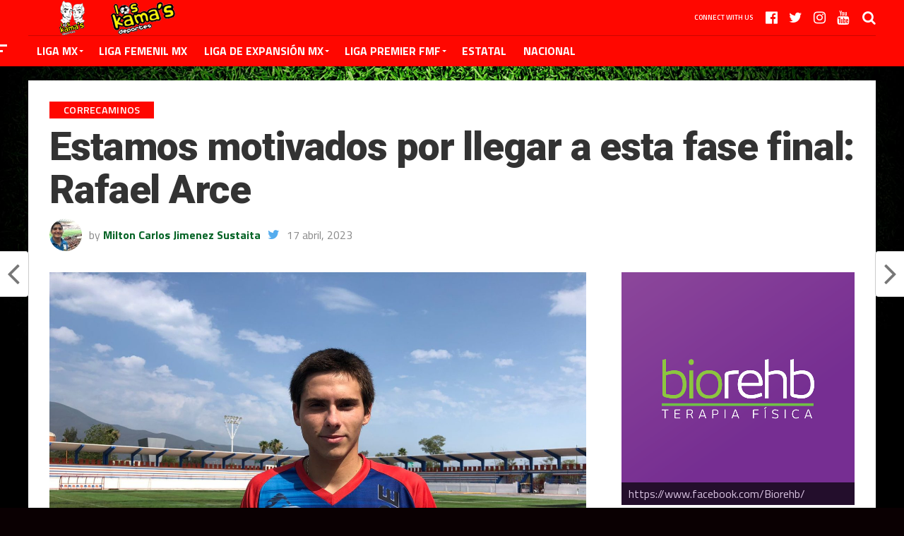

--- FILE ---
content_type: text/html; charset=UTF-8
request_url: https://loskamasdeportes.com/home/?p=27134
body_size: 20071
content:
<!DOCTYPE html>
<html lang="es">
<head>
<meta charset="UTF-8" >
<meta name="viewport" id="viewport" content="width=device-width, initial-scale=1.0, maximum-scale=1.0, minimum-scale=1.0, user-scalable=no" />
<link rel="shortcut icon" href="https://loskamasdeportes.com/wp-content/uploads/2018/01/200X200.png" /><link rel="pingback" href="https://loskamasdeportes.com/xmlrpc.php" />
<meta property="og:image" content="https://loskamasdeportes.com/wp-content/uploads/2023/04/12-1000x600.jpg" />
<meta name="twitter:image" content="https://loskamasdeportes.com/wp-content/uploads/2023/04/12-1000x600.jpg" />
<meta property="og:type" content="article" />
<meta property="og:description" content="Por redacción: Correcaminos inició con su intensa semana de entrenamientos en el Estadio “Eugenio Alvizo Porras”, con miras a disputar la fase de Octavos de Final en la liguilla de equipos sin derecho a Ascenso de la Liga TDP. En entrevista, el goleador del equipo Rafael Arce, afirmó que el “Corre” se encuentra listo y [&hellip;]" />
<meta name="twitter:card" content="summary">
<meta name="twitter:url" content="https://loskamasdeportes.com/home/?p=27134">
<meta name="twitter:title" content="Estamos motivados por llegar a esta fase final: Rafael Arce">
<meta name="twitter:description" content="Por redacción: Correcaminos inició con su intensa semana de entrenamientos en el Estadio “Eugenio Alvizo Porras”, con miras a disputar la fase de Octavos de Final en la liguilla de equipos sin derecho a Ascenso de la Liga TDP. En entrevista, el goleador del equipo Rafael Arce, afirmó que el “Corre” se encuentra listo y [&hellip;]">
<meta name='robots' content='index, follow, max-image-preview:large, max-snippet:-1, max-video-preview:-1' />
	<style>img:is([sizes="auto" i], [sizes^="auto," i]) { contain-intrinsic-size: 3000px 1500px }</style>
	
	<!-- This site is optimized with the Yoast SEO plugin v20.7 - https://yoast.com/wordpress/plugins/seo/ -->
	<title>Estamos motivados por llegar a esta fase final: Rafael Arce - Los Kama&#039;s Deportes</title>
	<link rel="canonical" href="https://loskamasdeportes.com/home/?p=27134" />
	<meta property="og:locale" content="es_MX" />
	<meta property="og:type" content="article" />
	<meta property="og:title" content="Estamos motivados por llegar a esta fase final: Rafael Arce - Los Kama&#039;s Deportes" />
	<meta property="og:description" content="Por redacción: Correcaminos inició con su intensa semana de entrenamientos en el Estadio “Eugenio Alvizo Porras”, con miras a disputar la fase de Octavos de Final en la liguilla de equipos sin derecho a Ascenso de la Liga TDP. En entrevista, el goleador del equipo Rafael Arce, afirmó que el “Corre” se encuentra listo y [&hellip;]" />
	<meta property="og:url" content="https://loskamasdeportes.com/home/?p=27134" />
	<meta property="og:site_name" content="Los Kama&#039;s Deportes" />
	<meta property="article:publisher" content="https://www.facebook.com/loskamasdeportes/" />
	<meta property="article:author" content="https://www.facebook.com/milton.jimenezsustaita" />
	<meta property="article:published_time" content="2023-04-18T03:14:52+00:00" />
	<meta property="article:modified_time" content="2023-04-18T03:14:56+00:00" />
	<meta property="og:image" content="https://loskamasdeportes.com/wp-content/uploads/2023/04/12.jpg" />
	<meta property="og:image:width" content="1600" />
	<meta property="og:image:height" content="1200" />
	<meta property="og:image:type" content="image/jpeg" />
	<meta name="author" content="Milton Carlos Jimenez Sustaita" />
	<meta name="twitter:card" content="summary_large_image" />
	<meta name="twitter:creator" content="@https://twitter.com/mc_jimenez1991" />
	<meta name="twitter:site" content="@KamasDeportes" />
	<script type="application/ld+json" class="yoast-schema-graph">{"@context":"https://schema.org","@graph":[{"@type":"WebPage","@id":"https://loskamasdeportes.com/home/?p=27134","url":"https://loskamasdeportes.com/home/?p=27134","name":"Estamos motivados por llegar a esta fase final: Rafael Arce - Los Kama&#039;s Deportes","isPartOf":{"@id":"https://loskamasdeportes.com/home/#website"},"primaryImageOfPage":{"@id":"https://loskamasdeportes.com/home/?p=27134#primaryimage"},"image":{"@id":"https://loskamasdeportes.com/home/?p=27134#primaryimage"},"thumbnailUrl":"https://loskamasdeportes.com/wp-content/uploads/2023/04/12.jpg","datePublished":"2023-04-18T03:14:52+00:00","dateModified":"2023-04-18T03:14:56+00:00","author":{"@id":"https://loskamasdeportes.com/home/#/schema/person/9ac42e00e4e72c623b73cabb7fafc364"},"breadcrumb":{"@id":"https://loskamasdeportes.com/home/?p=27134#breadcrumb"},"inLanguage":"es","potentialAction":[{"@type":"ReadAction","target":["https://loskamasdeportes.com/home/?p=27134"]}]},{"@type":"ImageObject","inLanguage":"es","@id":"https://loskamasdeportes.com/home/?p=27134#primaryimage","url":"https://loskamasdeportes.com/wp-content/uploads/2023/04/12.jpg","contentUrl":"https://loskamasdeportes.com/wp-content/uploads/2023/04/12.jpg","width":1600,"height":1200},{"@type":"BreadcrumbList","@id":"https://loskamasdeportes.com/home/?p=27134#breadcrumb","itemListElement":[{"@type":"ListItem","position":1,"name":"Inicio","item":"https://loskamasdeportes.com/home/"},{"@type":"ListItem","position":2,"name":"Estamos motivados por llegar a esta fase final: Rafael Arce"}]},{"@type":"WebSite","@id":"https://loskamasdeportes.com/home/#website","url":"https://loskamasdeportes.com/home/","name":"Los Kama&#039;s Deportes","description":"Las mejores noticias de todo el deporte tamaulipeco y de la región. La innovación es parte de nuestro vocabulario.","potentialAction":[{"@type":"SearchAction","target":{"@type":"EntryPoint","urlTemplate":"https://loskamasdeportes.com/home/?s={search_term_string}"},"query-input":"required name=search_term_string"}],"inLanguage":"es"},{"@type":"Person","@id":"https://loskamasdeportes.com/home/#/schema/person/9ac42e00e4e72c623b73cabb7fafc364","name":"Milton Carlos Jimenez Sustaita","image":{"@type":"ImageObject","inLanguage":"es","@id":"https://loskamasdeportes.com/home/#/schema/person/image/","url":"https://secure.gravatar.com/avatar/1c3cba5818f1b4ad69332ab59d96a43b260627519354e4c0acd9728d88d45ee4?s=96&d=mm&r=g","contentUrl":"https://secure.gravatar.com/avatar/1c3cba5818f1b4ad69332ab59d96a43b260627519354e4c0acd9728d88d45ee4?s=96&d=mm&r=g","caption":"Milton Carlos Jimenez Sustaita"},"description":"Mi nombre es Milton Carlos Jimenez Sustaita. Soy uno de los Fundadores de Los Kama´s Deportes.","sameAs":["http://loskamasdeportes.com","https://www.facebook.com/milton.jimenezsustaita","https://www.instagram.com/milton_jimenez10/","https://twitter.com/https://twitter.com/mc_jimenez1991"],"url":"https://loskamasdeportes.com/home/?author=3"}]}</script>
	<!-- / Yoast SEO plugin. -->


<link rel='dns-prefetch' href='//fonts.googleapis.com' />
<link rel='dns-prefetch' href='//netdna.bootstrapcdn.com' />
<link rel='dns-prefetch' href='//cdn.openshareweb.com' />
<link rel='dns-prefetch' href='//cdn.shareaholic.net' />
<link rel='dns-prefetch' href='//www.shareaholic.net' />
<link rel='dns-prefetch' href='//analytics.shareaholic.com' />
<link rel='dns-prefetch' href='//recs.shareaholic.com' />
<link rel='dns-prefetch' href='//partner.shareaholic.com' />
<link rel="alternate" type="application/rss+xml" title="Los Kama&#039;s Deportes &raquo; Feed" href="https://loskamasdeportes.com/home/?feed=rss2" />
<link rel="alternate" type="application/rss+xml" title="Los Kama&#039;s Deportes &raquo; RSS de los comentarios" href="https://loskamasdeportes.com/home/?feed=comments-rss2" />
<link rel="alternate" type="application/rss+xml" title="Los Kama&#039;s Deportes &raquo; Estamos motivados por llegar a esta fase final: Rafael Arce RSS de los comentarios" href="https://loskamasdeportes.com/home/?feed=rss2&#038;p=27134" />
<!-- Shareaholic - https://www.shareaholic.com -->
<link rel='preload' href='//cdn.shareaholic.net/assets/pub/shareaholic.js' as='script'/>
<script data-no-minify='1' data-cfasync='false'>
_SHR_SETTINGS = {"endpoints":{"local_recs_url":"https:\/\/loskamasdeportes.com\/wp-admin\/admin-ajax.php?action=shareaholic_permalink_related","ajax_url":"https:\/\/loskamasdeportes.com\/wp-admin\/admin-ajax.php"},"site_id":"532b955069644635feb85b6c8f4e723f","url_components":{"year":"2023","monthnum":"04","day":"17","hour":"21","minute":"14","second":"52","post_id":"27134","postname":"estamos-motivados-por-llegar-a-esta-fase-final-rafael-arce","category":"lorelevante"}};
</script>
<script data-no-minify='1' data-cfasync='false' src='//cdn.shareaholic.net/assets/pub/shareaholic.js' data-shr-siteid='532b955069644635feb85b6c8f4e723f' async ></script>

<!-- Shareaholic Content Tags -->
<meta name='shareaholic:site_name' content='Los Kama&#039;s Deportes' />
<meta name='shareaholic:language' content='es' />
<meta name='shareaholic:url' content='https://loskamasdeportes.com/home/?p=27134' />
<meta name='shareaholic:keywords' content='tag:lomasimportante, cat:correcaminos, cat:liga de expansión mx, cat:liga premier fmf, cat:lo mas relevante, type:post' />
<meta name='shareaholic:article_published_time' content='2023-04-17T21:14:52-06:00' />
<meta name='shareaholic:article_modified_time' content='2023-04-17T21:14:56-06:00' />
<meta name='shareaholic:shareable_page' content='true' />
<meta name='shareaholic:article_author_name' content='Milton Carlos Jimenez Sustaita' />
<meta name='shareaholic:site_id' content='532b955069644635feb85b6c8f4e723f' />
<meta name='shareaholic:wp_version' content='9.7.13' />
<meta name='shareaholic:image' content='https://loskamasdeportes.com/wp-content/uploads/2023/04/12-640x480.jpg' />
<!-- Shareaholic Content Tags End -->
		<!-- This site uses the Google Analytics by ExactMetrics plugin v8.7.4 - Using Analytics tracking - https://www.exactmetrics.com/ -->
		<!-- Nota: ExactMetrics no está actualmente configurado en este sitio. El dueño del sitio necesita identificarse usando su cuenta de Google Analytics en el panel de ajustes de ExactMetrics. -->
					<!-- No tracking code set -->
				<!-- / Google Analytics by ExactMetrics -->
		<script type="text/javascript">
/* <![CDATA[ */
window._wpemojiSettings = {"baseUrl":"https:\/\/s.w.org\/images\/core\/emoji\/16.0.1\/72x72\/","ext":".png","svgUrl":"https:\/\/s.w.org\/images\/core\/emoji\/16.0.1\/svg\/","svgExt":".svg","source":{"concatemoji":"https:\/\/loskamasdeportes.com\/wp-includes\/js\/wp-emoji-release.min.js?ver=6.8.3"}};
/*! This file is auto-generated */
!function(s,n){var o,i,e;function c(e){try{var t={supportTests:e,timestamp:(new Date).valueOf()};sessionStorage.setItem(o,JSON.stringify(t))}catch(e){}}function p(e,t,n){e.clearRect(0,0,e.canvas.width,e.canvas.height),e.fillText(t,0,0);var t=new Uint32Array(e.getImageData(0,0,e.canvas.width,e.canvas.height).data),a=(e.clearRect(0,0,e.canvas.width,e.canvas.height),e.fillText(n,0,0),new Uint32Array(e.getImageData(0,0,e.canvas.width,e.canvas.height).data));return t.every(function(e,t){return e===a[t]})}function u(e,t){e.clearRect(0,0,e.canvas.width,e.canvas.height),e.fillText(t,0,0);for(var n=e.getImageData(16,16,1,1),a=0;a<n.data.length;a++)if(0!==n.data[a])return!1;return!0}function f(e,t,n,a){switch(t){case"flag":return n(e,"\ud83c\udff3\ufe0f\u200d\u26a7\ufe0f","\ud83c\udff3\ufe0f\u200b\u26a7\ufe0f")?!1:!n(e,"\ud83c\udde8\ud83c\uddf6","\ud83c\udde8\u200b\ud83c\uddf6")&&!n(e,"\ud83c\udff4\udb40\udc67\udb40\udc62\udb40\udc65\udb40\udc6e\udb40\udc67\udb40\udc7f","\ud83c\udff4\u200b\udb40\udc67\u200b\udb40\udc62\u200b\udb40\udc65\u200b\udb40\udc6e\u200b\udb40\udc67\u200b\udb40\udc7f");case"emoji":return!a(e,"\ud83e\udedf")}return!1}function g(e,t,n,a){var r="undefined"!=typeof WorkerGlobalScope&&self instanceof WorkerGlobalScope?new OffscreenCanvas(300,150):s.createElement("canvas"),o=r.getContext("2d",{willReadFrequently:!0}),i=(o.textBaseline="top",o.font="600 32px Arial",{});return e.forEach(function(e){i[e]=t(o,e,n,a)}),i}function t(e){var t=s.createElement("script");t.src=e,t.defer=!0,s.head.appendChild(t)}"undefined"!=typeof Promise&&(o="wpEmojiSettingsSupports",i=["flag","emoji"],n.supports={everything:!0,everythingExceptFlag:!0},e=new Promise(function(e){s.addEventListener("DOMContentLoaded",e,{once:!0})}),new Promise(function(t){var n=function(){try{var e=JSON.parse(sessionStorage.getItem(o));if("object"==typeof e&&"number"==typeof e.timestamp&&(new Date).valueOf()<e.timestamp+604800&&"object"==typeof e.supportTests)return e.supportTests}catch(e){}return null}();if(!n){if("undefined"!=typeof Worker&&"undefined"!=typeof OffscreenCanvas&&"undefined"!=typeof URL&&URL.createObjectURL&&"undefined"!=typeof Blob)try{var e="postMessage("+g.toString()+"("+[JSON.stringify(i),f.toString(),p.toString(),u.toString()].join(",")+"));",a=new Blob([e],{type:"text/javascript"}),r=new Worker(URL.createObjectURL(a),{name:"wpTestEmojiSupports"});return void(r.onmessage=function(e){c(n=e.data),r.terminate(),t(n)})}catch(e){}c(n=g(i,f,p,u))}t(n)}).then(function(e){for(var t in e)n.supports[t]=e[t],n.supports.everything=n.supports.everything&&n.supports[t],"flag"!==t&&(n.supports.everythingExceptFlag=n.supports.everythingExceptFlag&&n.supports[t]);n.supports.everythingExceptFlag=n.supports.everythingExceptFlag&&!n.supports.flag,n.DOMReady=!1,n.readyCallback=function(){n.DOMReady=!0}}).then(function(){return e}).then(function(){var e;n.supports.everything||(n.readyCallback(),(e=n.source||{}).concatemoji?t(e.concatemoji):e.wpemoji&&e.twemoji&&(t(e.twemoji),t(e.wpemoji)))}))}((window,document),window._wpemojiSettings);
/* ]]> */
</script>
<style id='wp-emoji-styles-inline-css' type='text/css'>

	img.wp-smiley, img.emoji {
		display: inline !important;
		border: none !important;
		box-shadow: none !important;
		height: 1em !important;
		width: 1em !important;
		margin: 0 0.07em !important;
		vertical-align: -0.1em !important;
		background: none !important;
		padding: 0 !important;
	}
</style>
<link rel='stylesheet' id='wp-block-library-css' href='https://loskamasdeportes.com/wp-includes/css/dist/block-library/style.min.css?ver=6.8.3' type='text/css' media='all' />
<style id='classic-theme-styles-inline-css' type='text/css'>
/*! This file is auto-generated */
.wp-block-button__link{color:#fff;background-color:#32373c;border-radius:9999px;box-shadow:none;text-decoration:none;padding:calc(.667em + 2px) calc(1.333em + 2px);font-size:1.125em}.wp-block-file__button{background:#32373c;color:#fff;text-decoration:none}
</style>
<style id='global-styles-inline-css' type='text/css'>
:root{--wp--preset--aspect-ratio--square: 1;--wp--preset--aspect-ratio--4-3: 4/3;--wp--preset--aspect-ratio--3-4: 3/4;--wp--preset--aspect-ratio--3-2: 3/2;--wp--preset--aspect-ratio--2-3: 2/3;--wp--preset--aspect-ratio--16-9: 16/9;--wp--preset--aspect-ratio--9-16: 9/16;--wp--preset--color--black: #000000;--wp--preset--color--cyan-bluish-gray: #abb8c3;--wp--preset--color--white: #ffffff;--wp--preset--color--pale-pink: #f78da7;--wp--preset--color--vivid-red: #cf2e2e;--wp--preset--color--luminous-vivid-orange: #ff6900;--wp--preset--color--luminous-vivid-amber: #fcb900;--wp--preset--color--light-green-cyan: #7bdcb5;--wp--preset--color--vivid-green-cyan: #00d084;--wp--preset--color--pale-cyan-blue: #8ed1fc;--wp--preset--color--vivid-cyan-blue: #0693e3;--wp--preset--color--vivid-purple: #9b51e0;--wp--preset--gradient--vivid-cyan-blue-to-vivid-purple: linear-gradient(135deg,rgba(6,147,227,1) 0%,rgb(155,81,224) 100%);--wp--preset--gradient--light-green-cyan-to-vivid-green-cyan: linear-gradient(135deg,rgb(122,220,180) 0%,rgb(0,208,130) 100%);--wp--preset--gradient--luminous-vivid-amber-to-luminous-vivid-orange: linear-gradient(135deg,rgba(252,185,0,1) 0%,rgba(255,105,0,1) 100%);--wp--preset--gradient--luminous-vivid-orange-to-vivid-red: linear-gradient(135deg,rgba(255,105,0,1) 0%,rgb(207,46,46) 100%);--wp--preset--gradient--very-light-gray-to-cyan-bluish-gray: linear-gradient(135deg,rgb(238,238,238) 0%,rgb(169,184,195) 100%);--wp--preset--gradient--cool-to-warm-spectrum: linear-gradient(135deg,rgb(74,234,220) 0%,rgb(151,120,209) 20%,rgb(207,42,186) 40%,rgb(238,44,130) 60%,rgb(251,105,98) 80%,rgb(254,248,76) 100%);--wp--preset--gradient--blush-light-purple: linear-gradient(135deg,rgb(255,206,236) 0%,rgb(152,150,240) 100%);--wp--preset--gradient--blush-bordeaux: linear-gradient(135deg,rgb(254,205,165) 0%,rgb(254,45,45) 50%,rgb(107,0,62) 100%);--wp--preset--gradient--luminous-dusk: linear-gradient(135deg,rgb(255,203,112) 0%,rgb(199,81,192) 50%,rgb(65,88,208) 100%);--wp--preset--gradient--pale-ocean: linear-gradient(135deg,rgb(255,245,203) 0%,rgb(182,227,212) 50%,rgb(51,167,181) 100%);--wp--preset--gradient--electric-grass: linear-gradient(135deg,rgb(202,248,128) 0%,rgb(113,206,126) 100%);--wp--preset--gradient--midnight: linear-gradient(135deg,rgb(2,3,129) 0%,rgb(40,116,252) 100%);--wp--preset--font-size--small: 13px;--wp--preset--font-size--medium: 20px;--wp--preset--font-size--large: 36px;--wp--preset--font-size--x-large: 42px;--wp--preset--spacing--20: 0.44rem;--wp--preset--spacing--30: 0.67rem;--wp--preset--spacing--40: 1rem;--wp--preset--spacing--50: 1.5rem;--wp--preset--spacing--60: 2.25rem;--wp--preset--spacing--70: 3.38rem;--wp--preset--spacing--80: 5.06rem;--wp--preset--shadow--natural: 6px 6px 9px rgba(0, 0, 0, 0.2);--wp--preset--shadow--deep: 12px 12px 50px rgba(0, 0, 0, 0.4);--wp--preset--shadow--sharp: 6px 6px 0px rgba(0, 0, 0, 0.2);--wp--preset--shadow--outlined: 6px 6px 0px -3px rgba(255, 255, 255, 1), 6px 6px rgba(0, 0, 0, 1);--wp--preset--shadow--crisp: 6px 6px 0px rgba(0, 0, 0, 1);}:where(.is-layout-flex){gap: 0.5em;}:where(.is-layout-grid){gap: 0.5em;}body .is-layout-flex{display: flex;}.is-layout-flex{flex-wrap: wrap;align-items: center;}.is-layout-flex > :is(*, div){margin: 0;}body .is-layout-grid{display: grid;}.is-layout-grid > :is(*, div){margin: 0;}:where(.wp-block-columns.is-layout-flex){gap: 2em;}:where(.wp-block-columns.is-layout-grid){gap: 2em;}:where(.wp-block-post-template.is-layout-flex){gap: 1.25em;}:where(.wp-block-post-template.is-layout-grid){gap: 1.25em;}.has-black-color{color: var(--wp--preset--color--black) !important;}.has-cyan-bluish-gray-color{color: var(--wp--preset--color--cyan-bluish-gray) !important;}.has-white-color{color: var(--wp--preset--color--white) !important;}.has-pale-pink-color{color: var(--wp--preset--color--pale-pink) !important;}.has-vivid-red-color{color: var(--wp--preset--color--vivid-red) !important;}.has-luminous-vivid-orange-color{color: var(--wp--preset--color--luminous-vivid-orange) !important;}.has-luminous-vivid-amber-color{color: var(--wp--preset--color--luminous-vivid-amber) !important;}.has-light-green-cyan-color{color: var(--wp--preset--color--light-green-cyan) !important;}.has-vivid-green-cyan-color{color: var(--wp--preset--color--vivid-green-cyan) !important;}.has-pale-cyan-blue-color{color: var(--wp--preset--color--pale-cyan-blue) !important;}.has-vivid-cyan-blue-color{color: var(--wp--preset--color--vivid-cyan-blue) !important;}.has-vivid-purple-color{color: var(--wp--preset--color--vivid-purple) !important;}.has-black-background-color{background-color: var(--wp--preset--color--black) !important;}.has-cyan-bluish-gray-background-color{background-color: var(--wp--preset--color--cyan-bluish-gray) !important;}.has-white-background-color{background-color: var(--wp--preset--color--white) !important;}.has-pale-pink-background-color{background-color: var(--wp--preset--color--pale-pink) !important;}.has-vivid-red-background-color{background-color: var(--wp--preset--color--vivid-red) !important;}.has-luminous-vivid-orange-background-color{background-color: var(--wp--preset--color--luminous-vivid-orange) !important;}.has-luminous-vivid-amber-background-color{background-color: var(--wp--preset--color--luminous-vivid-amber) !important;}.has-light-green-cyan-background-color{background-color: var(--wp--preset--color--light-green-cyan) !important;}.has-vivid-green-cyan-background-color{background-color: var(--wp--preset--color--vivid-green-cyan) !important;}.has-pale-cyan-blue-background-color{background-color: var(--wp--preset--color--pale-cyan-blue) !important;}.has-vivid-cyan-blue-background-color{background-color: var(--wp--preset--color--vivid-cyan-blue) !important;}.has-vivid-purple-background-color{background-color: var(--wp--preset--color--vivid-purple) !important;}.has-black-border-color{border-color: var(--wp--preset--color--black) !important;}.has-cyan-bluish-gray-border-color{border-color: var(--wp--preset--color--cyan-bluish-gray) !important;}.has-white-border-color{border-color: var(--wp--preset--color--white) !important;}.has-pale-pink-border-color{border-color: var(--wp--preset--color--pale-pink) !important;}.has-vivid-red-border-color{border-color: var(--wp--preset--color--vivid-red) !important;}.has-luminous-vivid-orange-border-color{border-color: var(--wp--preset--color--luminous-vivid-orange) !important;}.has-luminous-vivid-amber-border-color{border-color: var(--wp--preset--color--luminous-vivid-amber) !important;}.has-light-green-cyan-border-color{border-color: var(--wp--preset--color--light-green-cyan) !important;}.has-vivid-green-cyan-border-color{border-color: var(--wp--preset--color--vivid-green-cyan) !important;}.has-pale-cyan-blue-border-color{border-color: var(--wp--preset--color--pale-cyan-blue) !important;}.has-vivid-cyan-blue-border-color{border-color: var(--wp--preset--color--vivid-cyan-blue) !important;}.has-vivid-purple-border-color{border-color: var(--wp--preset--color--vivid-purple) !important;}.has-vivid-cyan-blue-to-vivid-purple-gradient-background{background: var(--wp--preset--gradient--vivid-cyan-blue-to-vivid-purple) !important;}.has-light-green-cyan-to-vivid-green-cyan-gradient-background{background: var(--wp--preset--gradient--light-green-cyan-to-vivid-green-cyan) !important;}.has-luminous-vivid-amber-to-luminous-vivid-orange-gradient-background{background: var(--wp--preset--gradient--luminous-vivid-amber-to-luminous-vivid-orange) !important;}.has-luminous-vivid-orange-to-vivid-red-gradient-background{background: var(--wp--preset--gradient--luminous-vivid-orange-to-vivid-red) !important;}.has-very-light-gray-to-cyan-bluish-gray-gradient-background{background: var(--wp--preset--gradient--very-light-gray-to-cyan-bluish-gray) !important;}.has-cool-to-warm-spectrum-gradient-background{background: var(--wp--preset--gradient--cool-to-warm-spectrum) !important;}.has-blush-light-purple-gradient-background{background: var(--wp--preset--gradient--blush-light-purple) !important;}.has-blush-bordeaux-gradient-background{background: var(--wp--preset--gradient--blush-bordeaux) !important;}.has-luminous-dusk-gradient-background{background: var(--wp--preset--gradient--luminous-dusk) !important;}.has-pale-ocean-gradient-background{background: var(--wp--preset--gradient--pale-ocean) !important;}.has-electric-grass-gradient-background{background: var(--wp--preset--gradient--electric-grass) !important;}.has-midnight-gradient-background{background: var(--wp--preset--gradient--midnight) !important;}.has-small-font-size{font-size: var(--wp--preset--font-size--small) !important;}.has-medium-font-size{font-size: var(--wp--preset--font-size--medium) !important;}.has-large-font-size{font-size: var(--wp--preset--font-size--large) !important;}.has-x-large-font-size{font-size: var(--wp--preset--font-size--x-large) !important;}
:where(.wp-block-post-template.is-layout-flex){gap: 1.25em;}:where(.wp-block-post-template.is-layout-grid){gap: 1.25em;}
:where(.wp-block-columns.is-layout-flex){gap: 2em;}:where(.wp-block-columns.is-layout-grid){gap: 2em;}
:root :where(.wp-block-pullquote){font-size: 1.5em;line-height: 1.6;}
</style>
<link rel='stylesheet' id='mvp-custom-style-css' href='https://loskamasdeportes.com/wp-content/themes/the-league/style.css?ver=6.8.3' type='text/css' media='all' />
<style id='mvp-custom-style-inline-css' type='text/css'>


#mvp-wallpaper {
	background: url() no-repeat 50% 0;
	}

a,
a:visited,
.post-info-name a,
ul.mvp-author-info-list li.mvp-author-info-name span a,
.woocommerce .woocommerce-breadcrumb a {
	color: #046325;
	}

#mvp-comments-button a,
#mvp-comments-button span.mvp-comment-but-text,
a.mvp-inf-more-but,
.sp-template a,
.sp-data-table a {
	color: #046325 !important;
	}

#mvp-comments-button a:hover,
#mvp-comments-button span.mvp-comment-but-text:hover,
a.mvp-inf-more-but:hover {
	border: 1px solid #046325;
	color: #046325 !important;
	}

a:hover,
.mvp-feat4-sub-text h2 a:hover,
span.mvp-widget-head-link a,
.mvp-widget-list-text1 h2 a:hover,
.mvp-blog-story-text h2 a:hover,
.mvp-side-tab-text h2 a:hover,
.mvp-more-post-text h2 a:hover,
span.mvp-blog-story-author a,
.woocommerce .woocommerce-breadcrumb a:hover,
#mvp-side-wrap a:hover,
.mvp-post-info-top h3 a:hover,
#mvp-side-wrap .mvp-widget-feat-text h3 a:hover,
.mvp-widget-author-text h3 a:hover,
#mvp-side-wrap .mvp-widget-author-text h3 a:hover,
.mvp-feat5-text h2 a:hover {
	color: #ff0700 !important;
	}

#mvp-main-nav-wrap,
#mvp-fly-wrap,
ul.mvp-fly-soc-list li a:hover {
	background: #ff0700;
	}

ul.mvp-fly-soc-list li a {
	color: #ff0700 !important;
	}

#mvp-nav-menu ul li a,
span.mvp-nav-soc-head,
span.mvp-nav-search-but,
span.mvp-nav-soc-but,
nav.mvp-fly-nav-menu ul li.menu-item-has-children:after,
nav.mvp-fly-nav-menu ul li.menu-item-has-children.tog-minus:after,
nav.mvp-fly-nav-menu ul li a,
span.mvp-fly-soc-head {
	color: #ffffff;
	}

ul.mvp-fly-soc-list li a:hover {
	color: #ffffff !important;
	}

.mvp-fly-but-wrap span,
ul.mvp-fly-soc-list li a {
	background: #ffffff;
	}

ul.mvp-fly-soc-list li a:hover {
	border: 2px solid #ffffff;
	}

#mvp-nav-menu ul li.menu-item-has-children ul.sub-menu li a:after,
#mvp-nav-menu ul li.menu-item-has-children ul.sub-menu li ul.sub-menu li a:after,
#mvp-nav-menu ul li.menu-item-has-children ul.sub-menu li ul.sub-menu li ul.sub-menu li a:after,
#mvp-nav-menu ul li.menu-item-has-children ul.mvp-mega-list li a:after,
#mvp-nav-menu ul li.menu-item-has-children a:after {
	border-color: #ffffff transparent transparent transparent;
	}

#mvp-nav-menu ul li:hover a,
span.mvp-nav-search-but:hover,
span.mvp-nav-soc-but:hover,
#mvp-nav-menu ul li ul.mvp-mega-list li a:hover,
nav.mvp-fly-nav-menu ul li a:hover {
	color: #ffd500 !important;
	}

#mvp-nav-menu ul li:hover a {
	border-bottom: 1px solid #ffd500;
	}

.mvp-fly-but-wrap:hover span {
	background: #ffd500;
	}

#mvp-nav-menu ul li.menu-item-has-children:hover a:after {
	border-color: #ffd500 transparent transparent transparent !important;
	}

ul.mvp-score-list li:hover {
	border: 1px solid #ff0700;
	}

.es-nav span:hover a,
ul.mvp-side-tab-list li span.mvp-side-tab-head i {
	color: #ff0700;
	}

span.mvp-feat1-cat,
.mvp-vid-box-wrap,
span.mvp-post-cat,
.mvp-prev-next-text a,
.mvp-prev-next-text a:visited,
.mvp-prev-next-text a:hover,
.mvp-mob-soc-share-but,
.mvp-scores-status,
.sportspress h1.mvp-post-title .sp-player-number {
	background: #ff0700;
	}

.sp-table-caption {
	background: #ff0700 !important;
	}

.woocommerce .star-rating span:before,
.woocommerce-message:before,
.woocommerce-info:before,
.woocommerce-message:before {
	color: #ff0700;
	}

.woocommerce .widget_price_filter .ui-slider .ui-slider-range,
.woocommerce .widget_price_filter .ui-slider .ui-slider-handle,
.woocommerce span.onsale,
.woocommerce #respond input#submit.alt,
.woocommerce a.button.alt,
.woocommerce button.button.alt,
.woocommerce input.button.alt,
.woocommerce #respond input#submit.alt:hover,
.woocommerce a.button.alt:hover,
.woocommerce button.button.alt:hover,
.woocommerce input.button.alt:hover {
	background-color: #ff0700;
	}

span.mvp-sec-head,
.mvp-authors-name {
	border-bottom: 1px solid #ff0700;
	}

.woocommerce-error,
.woocommerce-info,
.woocommerce-message {
	border-top-color: #ff0700;
	}

#mvp-nav-menu ul li a,
nav.mvp-fly-nav-menu ul li a,
#mvp-foot-nav ul.menu li a,
#mvp-foot-menu ul.menu li a {
	font-family: 'Titillium Web', sans-serif;
	}

body,
.mvp-feat1-text p,
.mvp-feat4-main-text p,
.mvp-feat2-main-text p,
.mvp-feat3-main-text p,
.mvp-feat4-sub-text p,
.mvp-widget-list-text1 p,
.mvp-blog-story-text p,
.mvp-blog-story-info,
span.mvp-post-excerpt,
ul.mvp-author-info-list li.mvp-author-info-name p,
ul.mvp-author-info-list li.mvp-author-info-name span,
.mvp-post-date,
span.mvp-feat-caption,
span.mvp-feat-caption-wide,
#mvp-content-main p,
#mvp-author-box-text p,
.mvp-more-post-text p,
#mvp-404 p,
#mvp-foot-copy,
#searchform input,
span.mvp-author-page-desc,
#woo-content p,
.mvp-search-text p,
#comments .c p,
.mvp-widget-feat-text p,
.mvp-feat5-text p {
	font-family: 'Titillium Web', sans-serif;
	}

span.mvp-nav-soc-head,
.mvp-score-status p,
.mvp-score-teams p,
.mvp-scores-status p,
.mvp-scores-teams p,
ul.mvp-feat2-list li h3,
.mvp-feat4-sub-text h3,
.mvp-widget-head-wrap h4,
span.mvp-widget-head-link,
.mvp-widget-list-text1 h3,
.mvp-blog-story-text h3,
ul.mvp-side-tab-list li span.mvp-side-tab-head,
.mvp-side-tab-text h3,
span.mvp-post-cat,
.mvp-post-tags,
span.mvp-author-box-name,
#mvp-comments-button a,
#mvp-comments-button span.mvp-comment-but-text,
span.mvp-sec-head,
a.mvp-inf-more-but,
.pagination span, .pagination a,
.woocommerce ul.product_list_widget span.product-title,
.woocommerce ul.product_list_widget li a,
.woocommerce #reviews #comments ol.commentlist li .comment-text p.meta,
.woocommerce .related h2,
.woocommerce div.product .woocommerce-tabs .panel h2,
.woocommerce div.product .product_title,
#mvp-content-main h1,
#mvp-content-main h2,
#mvp-content-main h3,
#mvp-content-main h4,
#mvp-content-main h5,
#mvp-content-main h6,
#woo-content h1.page-title,
.woocommerce .woocommerce-breadcrumb,
.mvp-authors-name,
#respond #submit,
.comment-reply a,
#cancel-comment-reply-link,
span.mvp-feat1-cat,
span.mvp-post-info-date,
.mvp-widget-feat-text h3,
.mvp-widget-author-text h3 a,
.sp-table-caption {
	font-family: 'Titillium Web', sans-serif !important;
	}

.mvp-feat1-text h2,
.mvp-feat1-text h2.mvp-stand-title,
.mvp-feat4-main-text h2,
.mvp-feat4-main-text h2.mvp-stand-title,
.mvp-feat1-sub-text h2,
.mvp-feat2-main-text h2,
.mvp-feat2-sub-text h2,
ul.mvp-feat2-list li h2,
.mvp-feat3-main-text h2,
.mvp-feat3-sub-text h2,
.mvp-feat4-sub-text h2 a,
.mvp-widget-list-text1 h2 a,
.mvp-blog-story-text h2 a,
.mvp-side-tab-text h2 a,
#mvp-content-main blockquote p,
.mvp-more-post-text h2 a,
h2.mvp-authors-latest a,
.mvp-widget-feat-text h2 a,
.mvp-widget-author-text h2 a,
.mvp-feat5-text h2 a,
.mvp-scores-title h2 a {
	font-family: 'Roboto Condensed', sans-serif;
	}

h1.mvp-post-title,
.mvp-cat-head h1,
#mvp-404 h1,
h1.mvp-author-top-head,
#woo-content h1.page-title,
.woocommerce div.product .product_title,
.woocommerce ul.products li.product h3 {
	font-family: 'Roboto', sans-serif;
	}

	

	.mvp-nav-links {
		display: none;
		}
		

	.mvp-post-soc-out,
	.mvp-post-soc-in {
		margin-left: 0;
		}
		

	.single #mvp-foot-wrap {
		padding-bottom: 70px;
		}
		

 	[logoshowcase center_mode="true" slides_column="3"]
		
</style>
<link rel='stylesheet' id='mvp-reset-css' href='https://loskamasdeportes.com/wp-content/themes/the-league/css/reset.css?ver=6.8.3' type='text/css' media='all' />
<link rel='stylesheet' id='fontawesome-css' href='https://loskamasdeportes.com/wp-content/themes/the-league/font-awesome/css/font-awesome.css?ver=6.8.3' type='text/css' media='all' />
<link rel='stylesheet' id='mvp-fonts-css' href='//fonts.googleapis.com/css?family=Advent+Pro%3A700%7CRoboto%3A300%2C400%2C500%2C700%2C900%7COswald%3A300%2C400%2C700%7CLato%3A300%2C400%2C700%7CWork+Sans%3A200%2C300%2C400%2C500%2C600%2C700%2C800%2C900%7COpen+Sans%3A400%2C700%2C800%7CRoboto+Condensed%3A100%2C200%2C300%2C400%2C500%2C600%2C700%2C800%2C900%7CRoboto%3A100%2C200%2C300%2C400%2C500%2C600%2C700%2C800%2C900%7CTitillium+Web%3A100%2C200%2C300%2C400%2C500%2C600%2C700%2C800%2C900%7CTitillium+Web%3A100%2C200%2C300%2C400%2C500%2C600%2C700%2C800%2C900%7CTitillium+Web%3A100%2C200%2C300%2C400%2C500%2C600%2C700%2C800%2C900&#038;subset=latin,latin-ext,cyrillic,cyrillic-ext,greek-ext,greek,vietnamese' type='text/css' media='all' />
<link rel='stylesheet' id='mvp-media-queries-css' href='https://loskamasdeportes.com/wp-content/themes/the-league/css/media-queries.css?ver=6.8.3' type='text/css' media='all' />
<link rel='stylesheet' id='simple-social-icons-font-css' href='https://loskamasdeportes.com/wp-content/plugins/simple-social-icons/css/style.css?ver=3.0.2' type='text/css' media='all' />
<!--[if IE 7]>
<link rel='stylesheet' id='fontawesome-ie-css' href='//netdna.bootstrapcdn.com/font-awesome/3.2.1/css/font-awesome-ie7.min.css?ver=1.3.9' type='text/css' media='all' />
<![endif]-->
<link rel='stylesheet' id='colorbox-css' href='https://loskamasdeportes.com/wp-content/plugins/slideshow-gallery/views/default/css/colorbox.css?ver=1.3.19' type='text/css' media='all' />
		<style>
			/* Accessible for screen readers but hidden from view */
			.fa-hidden { position:absolute; left:-10000px; top:auto; width:1px; height:1px; overflow:hidden; }
			.rtl .fa-hidden { left:10000px; }
			.fa-showtext { margin-right: 5px; }
		</style>
		<script type="text/javascript" src="https://loskamasdeportes.com/wp-includes/js/jquery/jquery.min.js?ver=3.7.1" id="jquery-core-js"></script>
<script type="text/javascript" src="https://loskamasdeportes.com/wp-includes/js/jquery/jquery-migrate.min.js?ver=3.4.1" id="jquery-migrate-js"></script>
<script type="text/javascript" src="https://loskamasdeportes.com/wp-content/plugins/slideshow-gallery/views/default/js/gallery.js?ver=1.0" id="slideshow-gallery-js"></script>
<script type="text/javascript" src="https://loskamasdeportes.com/wp-content/plugins/slideshow-gallery/views/default/js/colorbox.js?ver=1.6.3" id="colorbox-js"></script>
<script type="text/javascript" src="https://loskamasdeportes.com/wp-content/plugins/slideshow-gallery/views/default/js/jquery-ui.js?ver=6.8.3" id="jquery-ui-effects-js"></script>
<link rel="https://api.w.org/" href="https://loskamasdeportes.com/home/index.php?rest_route=/" /><link rel="alternate" title="JSON" type="application/json" href="https://loskamasdeportes.com/home/index.php?rest_route=/wp/v2/posts/27134" /><link rel="EditURI" type="application/rsd+xml" title="RSD" href="https://loskamasdeportes.com/xmlrpc.php?rsd" />
<meta name="generator" content="WordPress 6.8.3" />
<link rel='shortlink' href='https://loskamasdeportes.com/home/?p=27134' />
<link rel="alternate" title="oEmbed (JSON)" type="application/json+oembed" href="https://loskamasdeportes.com/home/index.php?rest_route=%2Foembed%2F1.0%2Fembed&#038;url=https%3A%2F%2Floskamasdeportes.com%2Fhome%2F%3Fp%3D27134" />
<link rel="alternate" title="oEmbed (XML)" type="text/xml+oembed" href="https://loskamasdeportes.com/home/index.php?rest_route=%2Foembed%2F1.0%2Fembed&#038;url=https%3A%2F%2Floskamasdeportes.com%2Fhome%2F%3Fp%3D27134&#038;format=xml" />
<style type="text/css" id="custom-background-css">
body.custom-background { background-color: #0a0002; background-image: url("https://loskamasdeportes.com/wp-content/uploads/2017/09/cropped-fondo-cancha.png"); background-position: left center; background-size: cover; background-repeat: no-repeat; background-attachment: fixed; }
</style>
	</head>
<body data-rsssl=1 class="wp-singular post-template-default single single-post postid-27134 single-format-standard custom-background wp-theme-the-league metaslider-plugin">
	<div id="mvp-fly-wrap">
	<div id="mvp-fly-menu-top" class="left relative">
		<div class="mvp-fly-top-out left relative">
			<div class="mvp-fly-top-in">
				<div id="mvp-fly-logo" class="left relative">
											<a href="https://loskamasdeportes.com/home/"><img src="https://loskamasdeportes.com/wp-content/uploads/2017/10/250X50.png" alt="Los Kama&#039;s Deportes" data-rjs="2" /></a>
									</div><!--mvp-fly-logo-->
			</div><!--mvp-fly-top-in-->
			<div class="mvp-fly-but-wrap mvp-fly-but-menu mvp-fly-but-click">
				<span></span>
				<span></span>
				<span></span>
				<span></span>
			</div><!--mvp-fly-but-wrap-->
		</div><!--mvp-fly-top-out-->
	</div><!--mvp-fly-menu-top-->
	<div id="mvp-fly-menu-wrap">
		<nav class="mvp-fly-nav-menu left relative">
			<div class="menu-kamasleft-container"><ul id="menu-kamasleft" class="menu"><li id="menu-item-5832" class="menu-item menu-item-type-custom menu-item-object-custom social-icon youtube menu-item-5832"><a target="_blank" href="https://www.youtube.com/channel/UCmVXw0iVmar2wENw6f0i3MA"><i class='icon-2x icon-youtube '></i><span class='fa-hidden'>YOUTUBE</span></a></li>
<li id="menu-item-5833" class="menu-item menu-item-type-custom menu-item-object-custom social-icon instagram menu-item-5833"><a target="_blank" href="https://www.instagram.com/loskamas_deportes/"><i class='icon-2x icon-instagram '></i><span class='fa-hidden'>INSTAGRAM</span></a></li>
<li id="menu-item-5834" class="menu-item menu-item-type-custom menu-item-object-custom social-icon twitter menu-item-5834"><a href="https://twitter.com/Kamas_Deportes"><i class='icon-2x icon-twitter '></i><span class='fa-hidden'>TWITTER</span></a></li>
</ul></div>		</nav>
	</div><!--mvp-fly-menu-wrap-->
	<div id="mvp-fly-soc-wrap">
		<span class="mvp-fly-soc-head">Connect with us</span>
		<ul class="mvp-fly-soc-list left relative">
							<li><a href="https://www.facebook.com/loskamasdeportes/" target="_blank" class="fa fa-facebook-official fa-2"></a></li>
										<li><a href="https://twitter.com/Kamas_Deportes" target="_blank" class="fa fa-twitter fa-2"></a></li>
													<li><a href="https://www.instagram.com/loskamas_deportes/?hl=es" target="_blank" class="fa fa-instagram fa-2"></a></li>
													<li><a href="https://www.youtube.com/channel/UCmVXw0iVmar2wENw6f0i3MA" target="_blank" class="fa fa-youtube-play fa-2"></a></li>
											</ul>
	</div><!--mvp-fly-soc-wrap-->
</div><!--mvp-fly-wrap-->				<div id="mvp-site" class="left relative">
		<div id="mvp-search-wrap">
			<div id="mvp-search-box">
				<form method="get" id="searchform" action="https://loskamasdeportes.com/home/">
	<input type="text" name="s" id="s" value="Search" onfocus='if (this.value == "Search") { this.value = ""; }' onblur='if (this.value == "") { this.value = "Search"; }' />
	<input type="hidden" id="searchsubmit" value="Search" />
</form>			</div><!--mvp-search-box-->
			<div class="mvp-search-but-wrap mvp-search-click">
				<span></span>
				<span></span>
			</div><!--mvp-search-but-wrap-->
		</div><!--mvp-search-wrap-->
		<header id="mvp-top-head-wrap">
						<nav id="mvp-main-nav-wrap">
				<div id="mvp-top-nav-wrap" class="left relative">
					<div class="mvp-main-box-cont">
						<div id="mvp-top-nav-cont" class="left relative">
							<div class="mvp-top-nav-right-out relative">
								<div class="mvp-top-nav-right-in">
									<div id="mvp-top-nav-left" class="left relative">
										<div class="mvp-top-nav-left-out relative">
											<div class="mvp-top-nav-menu-but left relative">
												<div class="mvp-fly-but-wrap mvp-fly-but-click left relative">
													<span></span>
													<span></span>
													<span></span>
													<span></span>
												</div><!--mvp-fly-but-wrap-->
											</div><!--mvp-top-nav-menu-but-->
											<div class="mvp-top-nav-left-in">
												<div id="mvp-top-nav-logo" class="left relative" itemscope itemtype="http://schema.org/Organization">
																											<a itemprop="url" href="https://loskamasdeportes.com/home/"><img itemprop="logo" src="https://loskamasdeportes.com/wp-content/uploads/2017/10/250X50.png" alt="Los Kama&#039;s Deportes" data-rjs="2" /></a>
																																								<h2 class="mvp-logo-title">Los Kama&#039;s Deportes</h2>
																									</div><!--mvp-top-nav-logo-->
																							</div><!--mvp-top-nav-left-in-->
										</div><!--mvp-top-nav-left-out-->
									</div><!--mvp-top-nav-left-->
								</div><!--mvp-top-nav-right-in-->
								<div id="mvp-top-nav-right" class="right relative">
																		<div id="mvp-top-nav-soc" class="left relative">
																					<a href="https://www.youtube.com/channel/UCmVXw0iVmar2wENw6f0i3MA" target="_blank"><span class="mvp-nav-soc-but fa fa-youtube fa-2"></span></a>
																															<a href="https://www.instagram.com/loskamas_deportes/?hl=es" target="_blank"><span class="mvp-nav-soc-but fa fa-instagram fa-2"></span></a>
																															<a href="https://twitter.com/Kamas_Deportes" target="_blank"><span class="mvp-nav-soc-but fa fa-twitter fa-2"></span></a>
																															<a href="https://www.facebook.com/loskamasdeportes/" target="_blank"><span class="mvp-nav-soc-but fa fa-facebook-official fa-2"></span></a>
																				<span class="mvp-nav-soc-head">Connect with us</span>
									</div><!--mvp-top-nav-soc-->
																		<span class="mvp-nav-search-but fa fa-search fa-2 mvp-search-click"></span>
								</div><!--mvp-top-nav-right-->
							</div><!--mvp-top-nav-right-out-->
						</div><!--mvp-top-nav-cont-->
					</div><!--mvp-main-box-cont-->
				</div><!--mvp-top-nav-wrap-->
				<div id="mvp-bot-nav-wrap" class="left relative">
					<div class="mvp-main-box-cont">
						<div id="mvp-bot-nav-cont" class="left">
							<div class="mvp-bot-nav-out">
								<div class="mvp-fly-but-wrap mvp-fly-but-click left relative">
									<span></span>
									<span></span>
									<span></span>
									<span></span>
								</div><!--mvp-fly-but-wrap-->
								<div class="mvp-bot-nav-in">
									<div id="mvp-nav-menu" class="left">
										<div class="menu-kamasmain-container"><ul id="menu-kamasmain" class="menu"><li id="menu-item-5828" class="menu-item menu-item-type-taxonomy menu-item-object-category menu-item-has-children menu-item-5828"><a href="https://loskamasdeportes.com/home/?cat=83">Liga MX</a>
<ul class="sub-menu">
	<li id="menu-item-17873" class="menu-item menu-item-type-taxonomy menu-item-object-category menu-item-17873"><a href="https://loskamasdeportes.com/home/?cat=95">Atlético San Luis</a></li>
</ul>
</li>
<li id="menu-item-19134" class="menu-item menu-item-type-taxonomy menu-item-object-category menu-item-19134"><a href="https://loskamasdeportes.com/home/?cat=334">LIGA FEMENIL MX</a></li>
<li id="menu-item-671" class="menu-item menu-item-type-taxonomy menu-item-object-category current-post-ancestor current-menu-parent current-post-parent menu-item-has-children menu-item-671"><a href="https://loskamasdeportes.com/home/?cat=32">Liga de Expansión MX</a>
<ul class="sub-menu">
	<li id="menu-item-676" class="menu-item menu-item-type-taxonomy menu-item-object-category current-post-ancestor current-menu-parent current-post-parent menu-item-676"><a href="https://loskamasdeportes.com/home/?cat=16">Correcaminos</a></li>
	<li id="menu-item-677" class="menu-item menu-item-type-taxonomy menu-item-object-category menu-item-677"><a href="https://loskamasdeportes.com/home/?cat=17">Tampico-Madero</a></li>
</ul>
</li>
<li id="menu-item-672" class="menu-item menu-item-type-taxonomy menu-item-object-category current-post-ancestor current-menu-parent current-post-parent menu-item-has-children menu-item-672"><a href="https://loskamasdeportes.com/home/?cat=33">Liga Premier FMF</a>
<ul class="sub-menu">
	<li id="menu-item-673" class="menu-item menu-item-type-taxonomy menu-item-object-category menu-item-673"><a href="https://loskamasdeportes.com/home/?cat=39">Atletico Reynosa</a></li>
	<li id="menu-item-675" class="menu-item menu-item-type-taxonomy menu-item-object-category menu-item-675"><a href="https://loskamasdeportes.com/home/?cat=38">Gavilanes de Matamoros</a></li>
	<li id="menu-item-674" class="menu-item menu-item-type-taxonomy menu-item-object-category current-post-ancestor current-menu-parent current-post-parent menu-item-674"><a href="https://loskamasdeportes.com/home/?cat=51">Correcaminos</a></li>
</ul>
</li>
<li id="menu-item-256" class="mvp-mega-dropdown menu-item menu-item-type-taxonomy menu-item-object-category menu-item-256"><a href="https://loskamasdeportes.com/home/?cat=12">Estatal</a><div class="mvp-mega-dropdown"><div class="mvp-main-box-cont"><ul class="mvp-mega-list"><li><a href="https://loskamasdeportes.com/home/?p=35273"><div class="mvp-mega-img"><img width="400" height="240" src="https://loskamasdeportes.com/wp-content/uploads/2026/01/WhatsApp-Image-2026-01-27-at-4.20.50-PM-400x240.jpeg" class="attachment-mvp-mid-thumb size-mvp-mid-thumb wp-post-image" alt="" decoding="async" loading="lazy" srcset="https://loskamasdeportes.com/wp-content/uploads/2026/01/WhatsApp-Image-2026-01-27-at-4.20.50-PM-400x240.jpeg 400w, https://loskamasdeportes.com/wp-content/uploads/2026/01/WhatsApp-Image-2026-01-27-at-4.20.50-PM-1000x600.jpeg 1000w" sizes="auto, (max-width: 400px) 100vw, 400px" /></div>Visitan Lucy y Lalo albergue del CEDIF 1</a></li><li><a href="https://loskamasdeportes.com/home/?p=35270"><div class="mvp-mega-img"><img width="400" height="240" src="https://loskamasdeportes.com/wp-content/uploads/2026/01/WhatsApp-Image-2026-01-27-at-4.20.49-PM-400x240.jpeg" class="attachment-mvp-mid-thumb size-mvp-mid-thumb wp-post-image" alt="" decoding="async" loading="lazy" srcset="https://loskamasdeportes.com/wp-content/uploads/2026/01/WhatsApp-Image-2026-01-27-at-4.20.49-PM-400x240.jpeg 400w, https://loskamasdeportes.com/wp-content/uploads/2026/01/WhatsApp-Image-2026-01-27-at-4.20.49-PM-1000x600.jpeg 1000w" sizes="auto, (max-width: 400px) 100vw, 400px" /></div>Refuerzan DIF y gobierno de Victoria acciones para proteger la salud de la población ante onda gélida</a></li><li><a href="https://loskamasdeportes.com/home/?p=35267"><div class="mvp-mega-img"><img width="400" height="240" src="https://loskamasdeportes.com/wp-content/uploads/2026/01/WhatsApp-Image-2026-01-27-at-4.20.47-PM-400x240.jpeg" class="attachment-mvp-mid-thumb size-mvp-mid-thumb wp-post-image" alt="" decoding="async" loading="lazy" srcset="https://loskamasdeportes.com/wp-content/uploads/2026/01/WhatsApp-Image-2026-01-27-at-4.20.47-PM-400x240.jpeg 400w, https://loskamasdeportes.com/wp-content/uploads/2026/01/WhatsApp-Image-2026-01-27-at-4.20.47-PM-1000x600.jpeg 1000w" sizes="auto, (max-width: 400px) 100vw, 400px" /></div>Asiste PC de Victoria a 17 personas por frío extremo</a></li><li><a href="https://loskamasdeportes.com/home/?p=35264"><div class="mvp-mega-img"><img width="400" height="240" src="https://loskamasdeportes.com/wp-content/uploads/2026/01/WhatsApp-Image-2026-01-27-at-4.20.46-PM-400x240.jpeg" class="attachment-mvp-mid-thumb size-mvp-mid-thumb wp-post-image" alt="" decoding="async" loading="lazy" srcset="https://loskamasdeportes.com/wp-content/uploads/2026/01/WhatsApp-Image-2026-01-27-at-4.20.46-PM-400x240.jpeg 400w, https://loskamasdeportes.com/wp-content/uploads/2026/01/WhatsApp-Image-2026-01-27-at-4.20.46-PM-1000x600.jpeg 1000w" sizes="auto, (max-width: 400px) 100vw, 400px" /></div>Reconoce Lalo Gattás trabajo en equipo de Claudia y Américo</a></li><li><a href="https://loskamasdeportes.com/home/?p=35261"><div class="mvp-mega-img"><img width="400" height="240" src="https://loskamasdeportes.com/wp-content/uploads/2026/01/WhatsApp-Image-2026-01-27-at-4.17.05-PM-400x240.jpeg" class="attachment-mvp-mid-thumb size-mvp-mid-thumb wp-post-image" alt="" decoding="async" loading="lazy" srcset="https://loskamasdeportes.com/wp-content/uploads/2026/01/WhatsApp-Image-2026-01-27-at-4.17.05-PM-400x240.jpeg 400w, https://loskamasdeportes.com/wp-content/uploads/2026/01/WhatsApp-Image-2026-01-27-at-4.17.05-PM-1000x600.jpeg 1000w" sizes="auto, (max-width: 400px) 100vw, 400px" /></div>Finalizan Olimpiada Estatal de Judo, Tenis de Mesa, Tenis y Futbol Varonil</a></li></ul></div></div></li>
<li id="menu-item-158" class="mvp-mega-dropdown menu-item menu-item-type-taxonomy menu-item-object-category menu-item-158"><a href="https://loskamasdeportes.com/home/?cat=13">Nacional</a><div class="mvp-mega-dropdown"><div class="mvp-main-box-cont"><ul class="mvp-mega-list"><li><a href="https://loskamasdeportes.com/home/?p=34050"><div class="mvp-mega-img"><img width="400" height="240" src="https://loskamasdeportes.com/wp-content/uploads/2025/10/WhatsApp-Image-2025-10-01-at-5.09.40-PM-400x240.jpeg" class="attachment-mvp-mid-thumb size-mvp-mid-thumb wp-post-image" alt="" decoding="async" loading="lazy" srcset="https://loskamasdeportes.com/wp-content/uploads/2025/10/WhatsApp-Image-2025-10-01-at-5.09.40-PM-400x240.jpeg 400w, https://loskamasdeportes.com/wp-content/uploads/2025/10/WhatsApp-Image-2025-10-01-at-5.09.40-PM-1000x600.jpeg 1000w" sizes="auto, (max-width: 400px) 100vw, 400px" /></div>Arrancan los Playinng</a></li><li><a href="https://loskamasdeportes.com/home/?p=33988"><div class="mvp-mega-img"><img width="400" height="240" src="https://loskamasdeportes.com/wp-content/uploads/2025/09/WhatsApp-Image-2025-09-28-at-4.15.12-PM-400x240.jpeg" class="attachment-mvp-mid-thumb size-mvp-mid-thumb wp-post-image" alt="" decoding="async" loading="lazy" srcset="https://loskamasdeportes.com/wp-content/uploads/2025/09/WhatsApp-Image-2025-09-28-at-4.15.12-PM-400x240.jpeg 400w, https://loskamasdeportes.com/wp-content/uploads/2025/09/WhatsApp-Image-2025-09-28-at-4.15.12-PM-1000x600.jpeg 1000w" sizes="auto, (max-width: 400px) 100vw, 400px" /></div>Panteras el rival de Correcaminos en los Playinn</a></li><li><a href="https://loskamasdeportes.com/home/?p=33984"><div class="mvp-mega-img"><img width="400" height="240" src="https://loskamasdeportes.com/wp-content/uploads/2025/09/WhatsApp-Image-2025-09-26-at-12.50.49-PM-400x240.jpeg" class="attachment-mvp-mid-thumb size-mvp-mid-thumb wp-post-image" alt="" decoding="async" loading="lazy" srcset="https://loskamasdeportes.com/wp-content/uploads/2025/09/WhatsApp-Image-2025-09-26-at-12.50.49-PM-400x240.jpeg 400w, https://loskamasdeportes.com/wp-content/uploads/2025/09/WhatsApp-Image-2025-09-26-at-12.50.49-PM-1000x600.jpeg 1000w" sizes="auto, (max-width: 400px) 100vw, 400px" /></div>Correcaminos busca abrir Playinn en casa</a></li><li><a href="https://loskamasdeportes.com/home/?p=33953"><div class="mvp-mega-img"><img width="400" height="240" src="https://loskamasdeportes.com/wp-content/uploads/2025/09/24-1-400x240.jpg" class="attachment-mvp-mid-thumb size-mvp-mid-thumb wp-post-image" alt="" decoding="async" loading="lazy" srcset="https://loskamasdeportes.com/wp-content/uploads/2025/09/24-1-400x240.jpg 400w, https://loskamasdeportes.com/wp-content/uploads/2025/09/24-1-1000x600.jpg 1000w" sizes="auto, (max-width: 400px) 100vw, 400px" /></div>Colabora el Correbasket en campañas altruistas de la UAT</a></li><li><a href="https://loskamasdeportes.com/home/?p=33817"><div class="mvp-mega-img"><img width="400" height="240" src="https://loskamasdeportes.com/wp-content/uploads/2025/09/WhatsApp-Image-2025-09-20-at-12.51.27-AM-400x240.jpeg" class="attachment-mvp-mid-thumb size-mvp-mid-thumb wp-post-image" alt="" decoding="async" loading="lazy" srcset="https://loskamasdeportes.com/wp-content/uploads/2025/09/WhatsApp-Image-2025-09-20-at-12.51.27-AM-400x240.jpeg 400w, https://loskamasdeportes.com/wp-content/uploads/2025/09/WhatsApp-Image-2025-09-20-at-12.51.27-AM-1000x600.jpeg 1000w" sizes="auto, (max-width: 400px) 100vw, 400px" /></div>Correcaminos visita a CDMX</a></li></ul></div></div></li>
</ul></div>									</div><!--mvp-nav-menu-->
								</div><!--mvp-bot-nav-in-->
							</div><!--mvp-bot-nav-out-->
						</div><!--mvp-bot-nav-cont-->
					</div><!--mvp-main-box-cont-->
				</div><!--mvp-bot-nav-wrap-->
			</nav><!--mvp-main-nav-wrap-->
		</header>
		<main id="mvp-main-wrap" class="left relative">
						<div id="mvp-main-body-wrap" class="left relative">
				<div class="mvp-main-box-cont">
					<div id="mvp-main-body" class="left relative"><article id="mvp-article-wrap" class="post-27134 post type-post status-publish format-standard has-post-thumbnail hentry category-correcaminos category-correcaminosegunda category-expansionmx category-ligapremier category-lorelevante tag-lo-mas-importante" itemscope itemtype="http://schema.org/NewsArticle">
		<div class="mvp-sec-pad left relative">
				<meta itemscope itemprop="mainEntityOfPage"  itemType="https://schema.org/WebPage" itemid="https://loskamasdeportes.com/home/?p=27134"/>
				<div id="mvp-article-head" class="left relative">
												<h3 class="mvp-post-cat left"><a class="mvp-post-cat-link" href="https://loskamasdeportes.com/home/?cat=16"><span class="mvp-post-cat left">Correcaminos</span></a></h3>
								<h1 class="mvp-post-title left entry-title" itemprop="headline">Estamos motivados por llegar a esta fase final: Rafael Arce</h1>
												<div class="mvp-author-info-wrap left relative">
					<ul class="mvp-author-info-list left relative">
						<li class="mvp-author-info-thumb">
							<img alt='' src='https://secure.gravatar.com/avatar/1c3cba5818f1b4ad69332ab59d96a43b260627519354e4c0acd9728d88d45ee4?s=46&#038;d=mm&#038;r=g' srcset='https://secure.gravatar.com/avatar/1c3cba5818f1b4ad69332ab59d96a43b260627519354e4c0acd9728d88d45ee4?s=92&#038;d=mm&#038;r=g 2x' class='avatar avatar-46 photo' height='46' width='46' decoding='async'/>						</li>
						<li class="mvp-author-info-name" itemprop="author" itemscope itemtype="https://schema.org/Person">
							<p>by</p> <span class="author-name vcard fn author" itemprop="name"><a href="https://loskamasdeportes.com/home/?author=3" title="Entradas de Milton Carlos Jimenez Sustaita" rel="author">Milton Carlos Jimenez Sustaita</a></span>
						</li>
													<li class="mvp-author-info-twit">
									<a href="https://twitter.com/mc_jimenez1991" class="mvp-twit-but" target="_blank"><span class="mvp-author-info-twit-but"><i class="fa fa-twitter fa-2"></i></span></a>
							</li>
												<li class="mvp-author-info-date">
							<span class="mvp-post-date updated"><time class="post-date updated" itemprop="datePublished" datetime="2023-04-17">17 abril, 2023</time></span>
							<meta itemprop="dateModified" content="2023-04-17"/>
						</li>
					</ul>
				</div><!--mvp-author-info-wrap-->
									</div><!--mvp-article-head-->
				<div class="mvp-post-content-out relative">
			<div class="mvp-post-content-in">
									<div id="mvp-post-content" class="left relative">
																		<div class="mvp-content-box">
																										<div class="mvp-post-soc-out relative">
														<div class="mvp-post-soc-in">
																																<div id="mvp-content-main" class="left relative" itemprop="articleBody">
																																																							<div id="mvp-post-feat-img" class="left relative" itemprop="image" itemscope itemtype="https://schema.org/ImageObject">
														<img width="1600" height="1200" src="https://loskamasdeportes.com/wp-content/uploads/2023/04/12.jpg" class="attachment- size- wp-post-image" alt="" decoding="async" fetchpriority="high" srcset="https://loskamasdeportes.com/wp-content/uploads/2023/04/12.jpg 1600w, https://loskamasdeportes.com/wp-content/uploads/2023/04/12-300x225.jpg 300w, https://loskamasdeportes.com/wp-content/uploads/2023/04/12-1024x768.jpg 1024w, https://loskamasdeportes.com/wp-content/uploads/2023/04/12-768x576.jpg 768w, https://loskamasdeportes.com/wp-content/uploads/2023/04/12-1536x1152.jpg 1536w, https://loskamasdeportes.com/wp-content/uploads/2023/04/12-640x480.jpg 640w" sizes="(max-width: 1600px) 100vw, 1600px" />																												<meta itemprop="url" content="https://loskamasdeportes.com/wp-content/uploads/2023/04/12-1000x600.jpg">
														<meta itemprop="width" content="1000">
														<meta itemprop="height" content="600">
													</div><!--mvp-post-feat-img-->
																																																																										<div style='display:none;' class='shareaholic-canvas' data-app='share_buttons' data-title='Estamos motivados por llegar a esta fase final: Rafael Arce' data-link='https://loskamasdeportes.com/home/?p=27134' data-app-id-name='post_above_content'></div>
<p>Por redacción:</p>



<p>Correcaminos inició con su intensa semana de entrenamientos en el Estadio “Eugenio Alvizo Porras”, con miras a disputar la fase de Octavos de Final en la liguilla de equipos sin derecho a Ascenso de la Liga TDP.</p>



<p>En entrevista, el goleador del equipo Rafael Arce, afirmó que el “Corre” se encuentra listo y motivado para disputar estos importantes partidos ante el Toluca, un rival de respeto en el futbol mexicano.</p>



<p>“Estamos muy contentos, muy ilusionados y motivados por llegar a esta fase final; obviamente queremos ganar porque es un equipo reconocido”.</p>



<p>El joven victorense, expresó que plantel y cuerpo técnico, trabajan de la mano para llegar lo mejor preparados a este par de compromisos, “es un equipo duro entonces estamos entrenando muy intensos”.</p>



<p>Además, resaltó el apoyo de la afición, a quien invita a asistir al partido de Octavos de Final, remarcando que su asistencia ha sido fundamental en el transcurrir de la campaña, “claro es una motivación porque tenemos el apoyo de toda la afición y ojalá se dé el resultado, esperamos contar con su apoyo”.</p>



<p>Correcaminos TDP calificó a la liguilla al ubicarse en el lugar 16 de la clasificación de equipos sin derecho a ascenso tras acumular 41 puntos</p>
<div style='display:none;' class='shareaholic-canvas' data-app='share_buttons' data-title='Estamos motivados por llegar a esta fase final: Rafael Arce' data-link='https://loskamasdeportes.com/home/?p=27134' data-app-id-name='post_below_content'></div><div style='display:none;' class='shareaholic-canvas' data-app='recommendations' data-title='Estamos motivados por llegar a esta fase final: Rafael Arce' data-link='https://loskamasdeportes.com/home/?p=27134' data-app-id-name='post_below_content'></div>																																					<div class="mvp-post-tags">
											<span class="mvp-post-tags-header">Related Topics</span><span itemprop="keywords"><a href="https://loskamasdeportes.com/home/?tag=lo-mas-importante" rel="tag">LoMasImportante</a></span>
										</div><!--mvp-post-tags-->
																		<div class="posts-nav-link">
																			</div><!--posts-nav-link-->
																		<div class="mvp-org-wrap" itemprop="publisher" itemscope itemtype="https://schema.org/Organization">
										<div class="mvp-org-logo" itemprop="logo" itemscope itemtype="https://schema.org/ImageObject">
																							<img src="https://loskamasdeportes.com/wp-content/uploads/2017/10/250X50.png"/>
												<meta itemprop="url" content="http://loskamasdeportes.com/wp-content/uploads/2017/10/250X50.png">
																					</div><!--mvp-org-logo-->
										<meta itemprop="name" content="Los Kama&#039;s Deportes">
									</div><!--mvp-org-wrap-->
								</div><!--mvp-content-main-->
																																					<div id="mvp-comments-button" class="left relative mvp-com-click">
											<span class="mvp-comment-but-text">Click to comment</span>
										</div><!--mvp-comments-button-->
										<div id="comments">
				
	
	<div id="respond" class="comment-respond">
		<h3 id="reply-title" class="comment-reply-title"><h4 class="mvp-sec-head"><span class="mvp-sec-head">Leave a Reply</span></h4> <small><a rel="nofollow" id="cancel-comment-reply-link" href="/home/?p=27134#respond" style="display:none;">Cancelar respuesta</a></small></h3><form action="https://loskamasdeportes.com/wp-comments-post.php" method="post" id="commentform" class="comment-form"><p class="comment-notes"><span id="email-notes">Tu dirección de correo electrónico no será publicada.</span> <span class="required-field-message">Los campos obligatorios están marcados con <span class="required">*</span></span></p><p class="comment-form-comment"><label for="comment">Comentario <span class="required">*</span></label> <textarea id="comment" name="comment" cols="45" rows="8" maxlength="65525" required="required"></textarea></p><p class="comment-form-author"><label for="author">Nombre <span class="required">*</span></label> <input id="author" name="author" type="text" value="" size="30" maxlength="245" autocomplete="name" required="required" /></p>
<p class="comment-form-email"><label for="email">Correo electrónico <span class="required">*</span></label> <input id="email" name="email" type="text" value="" size="30" maxlength="100" aria-describedby="email-notes" autocomplete="email" required="required" /></p>
<p class="comment-form-url"><label for="url">Web</label> <input id="url" name="url" type="text" value="" size="30" maxlength="200" autocomplete="url" /></p>
<p class="comment-form-cookies-consent"><input id="wp-comment-cookies-consent" name="wp-comment-cookies-consent" type="checkbox" value="yes" /> <label for="wp-comment-cookies-consent">Guardar mi nombre, correo electrónico y sitio web en este navegador para la próxima vez que haga un comentario.</label></p>
<p class="form-submit"><input name="submit" type="submit" id="submit" class="submit" value="Publicar comentario" /> <input type='hidden' name='comment_post_ID' value='27134' id='comment_post_ID' />
<input type='hidden' name='comment_parent' id='comment_parent' value='0' />
</p></form>	</div><!-- #respond -->
	
</div><!--comments-->																								</div><!--mvp-post-soc-in-->
						</div><!--mvp-post-soc-out-->
						</div><!--mvp-content-box-->
					</div><!--mvp-post-content-->
											</div><!--mvp-post-content-in-->
							<div id="mvp-side-wrap" class="relative">
						<section id="metaslider_widget-3" class="mvp-side-widget widget_metaslider_widget"><div id="metaslider-id-8129" style="max-width: 1000px;" class="ml-slider-3-100-1 metaslider metaslider-flex metaslider-8129 ml-slider ms-theme-default" role="region" aria-label="PATROCINADORES" data-height="1000" data-width="1000">
    <div id="metaslider_container_8129">
        <div id="metaslider_8129">
            <ul class='slides'>
                <li style="display: block; width: 100%;" class="slide-8133 ms-image " aria-roledescription="slide" data-date="2019-01-18 13:28:36"><a href="https://www.facebook.com/Biorehb/" target="_self" aria-label="View Slide Details" class="metaslider_image_link"><img src="https://loskamasdeportes.com/wp-content/uploads/2019/01/biroeb-960x959.png" height="1000" width="1000" alt="" class="slider-8129 slide-8133 msDefaultImage" title="Biorehb" /></a><div class="caption-wrap"><div class="caption">https://www.facebook.com/Biorehb/</div></div></li>
            </ul>
        </div>
        
    </div>
</div></section><section id="mvp_facebook_widget-3" class="mvp-side-widget mvp_facebook_widget"><h4 class="mvp-sec-head"><span class="mvp-sec-head">Facebook</span></h4>			<div class="fb-page" data-href="https://www.facebook.com/loskamasdeportes/" data-small-header="true" data-adapt-container-width="true" data-hide-cover="false" data-show-facepile="true" data-show-posts="false"><div class="fb-xfbml-parse-ignore"></div></div>
			<div id="fb-root"></div>
<script>(function(d, s, id) {
  var js, fjs = d.getElementsByTagName(s)[0];
  if (d.getElementById(id)) return;
  js = d.createElement(s); js.id = id;
  js.src = "//connect.facebook.net/en_US/sdk.js#xfbml=1&version=v2.4";
  fjs.parentNode.insertBefore(js, fjs);
}(document, 'script', 'facebook-jssdk'));</script>
		</section><section id="mvp_tabber_widget-4" class="mvp-side-widget mvp_tabber_widget">
				<div class="mvp-side-tab-wrap left relative">
					<div class="mvp-side-tab-top left relative">
						<ul class="mvp-side-tab-list mvp-col-tabs">
							<li class="mvp-feat-col-tab">
								<a href="#mvp-tab-col1"><span class="mvp-side-tab-head"><i class="fa fa-clock-o" aria-hidden="true"></i> Headlines</span></a>
							</li>
							<li>
								<a href="#mvp-tab-col2"><span class="mvp-side-tab-head"><i class="fa fa-bolt" aria-hidden="true"></i>
 Trending</span></a>
							</li>
														<li>
								<a href="#mvp-tab-col3"><span class="mvp-side-tab-head"><i class="fa fa-play-circle-o" aria-hidden="true"></i>
 Videos</span></a>
							</li>
													</ul>
					</div><!--mvp-side-tab-top-->
					<div id="mvp-tab-col1" class="mvp-side-tab-main left relative mvp-tab-col-cont">
													<div class="mvp-side-tab-story left relative">
																	<div class="mvp-side-tab-out relative">
										<a href="https://loskamasdeportes.com/home/?p=35273" rel="bookmark">
										<div class="mvp-side-tab-img left relative">
											<img width="80" height="80" src="https://loskamasdeportes.com/wp-content/uploads/2026/01/WhatsApp-Image-2026-01-27-at-4.20.50-PM-80x80.jpeg" class="attachment-mvp-small-thumb size-mvp-small-thumb wp-post-image" alt="" decoding="async" loading="lazy" srcset="https://loskamasdeportes.com/wp-content/uploads/2026/01/WhatsApp-Image-2026-01-27-at-4.20.50-PM-80x80.jpeg 80w, https://loskamasdeportes.com/wp-content/uploads/2026/01/WhatsApp-Image-2026-01-27-at-4.20.50-PM-150x150.jpeg 150w" sizes="auto, (max-width: 80px) 100vw, 80px" />																					</div><!--mvp-side-tab-img-->
										</a>
										<div class="mvp-side-tab-in">
											<div class="mvp-side-tab-text left relative">
												<h3>Estatal</h3>
												<h2><a href="https://loskamasdeportes.com/home/?p=35273" rel="bookmark">Visitan Lucy y Lalo albergue del CEDIF 1</a></h2>
											</div><!--mvp-side-tab-text-->
										</div><!--mvp-side-tab-in-->
									</div><!--mvp-side-tab-out-->
															</div><!--mvp-side-tab-story-->
													<div class="mvp-side-tab-story left relative">
																	<div class="mvp-side-tab-out relative">
										<a href="https://loskamasdeportes.com/home/?p=35270" rel="bookmark">
										<div class="mvp-side-tab-img left relative">
											<img width="80" height="80" src="https://loskamasdeportes.com/wp-content/uploads/2026/01/WhatsApp-Image-2026-01-27-at-4.20.49-PM-80x80.jpeg" class="attachment-mvp-small-thumb size-mvp-small-thumb wp-post-image" alt="" decoding="async" loading="lazy" srcset="https://loskamasdeportes.com/wp-content/uploads/2026/01/WhatsApp-Image-2026-01-27-at-4.20.49-PM-80x80.jpeg 80w, https://loskamasdeportes.com/wp-content/uploads/2026/01/WhatsApp-Image-2026-01-27-at-4.20.49-PM-150x150.jpeg 150w" sizes="auto, (max-width: 80px) 100vw, 80px" />																					</div><!--mvp-side-tab-img-->
										</a>
										<div class="mvp-side-tab-in">
											<div class="mvp-side-tab-text left relative">
												<h3>Estatal</h3>
												<h2><a href="https://loskamasdeportes.com/home/?p=35270" rel="bookmark">Refuerzan DIF y gobierno de Victoria acciones para proteger la salud de la población ante onda gélida</a></h2>
											</div><!--mvp-side-tab-text-->
										</div><!--mvp-side-tab-in-->
									</div><!--mvp-side-tab-out-->
															</div><!--mvp-side-tab-story-->
													<div class="mvp-side-tab-story left relative">
																	<div class="mvp-side-tab-out relative">
										<a href="https://loskamasdeportes.com/home/?p=35267" rel="bookmark">
										<div class="mvp-side-tab-img left relative">
											<img width="80" height="80" src="https://loskamasdeportes.com/wp-content/uploads/2026/01/WhatsApp-Image-2026-01-27-at-4.20.47-PM-80x80.jpeg" class="attachment-mvp-small-thumb size-mvp-small-thumb wp-post-image" alt="" decoding="async" loading="lazy" srcset="https://loskamasdeportes.com/wp-content/uploads/2026/01/WhatsApp-Image-2026-01-27-at-4.20.47-PM-80x80.jpeg 80w, https://loskamasdeportes.com/wp-content/uploads/2026/01/WhatsApp-Image-2026-01-27-at-4.20.47-PM-150x150.jpeg 150w" sizes="auto, (max-width: 80px) 100vw, 80px" />																					</div><!--mvp-side-tab-img-->
										</a>
										<div class="mvp-side-tab-in">
											<div class="mvp-side-tab-text left relative">
												<h3>Estatal</h3>
												<h2><a href="https://loskamasdeportes.com/home/?p=35267" rel="bookmark">Asiste PC de Victoria a 17 personas por frío extremo</a></h2>
											</div><!--mvp-side-tab-text-->
										</div><!--mvp-side-tab-in-->
									</div><!--mvp-side-tab-out-->
															</div><!--mvp-side-tab-story-->
													<div class="mvp-side-tab-story left relative">
																	<div class="mvp-side-tab-out relative">
										<a href="https://loskamasdeportes.com/home/?p=35264" rel="bookmark">
										<div class="mvp-side-tab-img left relative">
											<img width="80" height="80" src="https://loskamasdeportes.com/wp-content/uploads/2026/01/WhatsApp-Image-2026-01-27-at-4.20.46-PM-80x80.jpeg" class="attachment-mvp-small-thumb size-mvp-small-thumb wp-post-image" alt="" decoding="async" loading="lazy" srcset="https://loskamasdeportes.com/wp-content/uploads/2026/01/WhatsApp-Image-2026-01-27-at-4.20.46-PM-80x80.jpeg 80w, https://loskamasdeportes.com/wp-content/uploads/2026/01/WhatsApp-Image-2026-01-27-at-4.20.46-PM-150x150.jpeg 150w" sizes="auto, (max-width: 80px) 100vw, 80px" />																					</div><!--mvp-side-tab-img-->
										</a>
										<div class="mvp-side-tab-in">
											<div class="mvp-side-tab-text left relative">
												<h3>Estatal</h3>
												<h2><a href="https://loskamasdeportes.com/home/?p=35264" rel="bookmark">Reconoce Lalo Gattás trabajo en equipo de Claudia y Américo</a></h2>
											</div><!--mvp-side-tab-text-->
										</div><!--mvp-side-tab-in-->
									</div><!--mvp-side-tab-out-->
															</div><!--mvp-side-tab-story-->
													<div class="mvp-side-tab-story left relative">
																	<div class="mvp-side-tab-out relative">
										<a href="https://loskamasdeportes.com/home/?p=35261" rel="bookmark">
										<div class="mvp-side-tab-img left relative">
											<img width="80" height="80" src="https://loskamasdeportes.com/wp-content/uploads/2026/01/WhatsApp-Image-2026-01-27-at-4.17.05-PM-80x80.jpeg" class="attachment-mvp-small-thumb size-mvp-small-thumb wp-post-image" alt="" decoding="async" loading="lazy" srcset="https://loskamasdeportes.com/wp-content/uploads/2026/01/WhatsApp-Image-2026-01-27-at-4.17.05-PM-80x80.jpeg 80w, https://loskamasdeportes.com/wp-content/uploads/2026/01/WhatsApp-Image-2026-01-27-at-4.17.05-PM-150x150.jpeg 150w" sizes="auto, (max-width: 80px) 100vw, 80px" />																					</div><!--mvp-side-tab-img-->
										</a>
										<div class="mvp-side-tab-in">
											<div class="mvp-side-tab-text left relative">
												<h3>Estatal</h3>
												<h2><a href="https://loskamasdeportes.com/home/?p=35261" rel="bookmark">Finalizan Olimpiada Estatal de Judo, Tenis de Mesa, Tenis y Futbol Varonil</a></h2>
											</div><!--mvp-side-tab-text-->
										</div><!--mvp-side-tab-in-->
									</div><!--mvp-side-tab-out-->
															</div><!--mvp-side-tab-story-->
											</div><!--mvp-tab-col1-->
					<div id="mvp-tab-col2" class="mvp-side-tab-main left relative mvp-tab-col-cont">
													<div class="mvp-side-tab-story left relative">
																	<div class="mvp-side-tab-out relative">
										<a href="https://loskamasdeportes.com/home/?p=35234" rel="bookmark">
										<div class="mvp-side-tab-img left relative">
											<img width="80" height="80" src="https://loskamasdeportes.com/wp-content/uploads/2026/01/WhatsApp-Image-2026-01-22-at-7.49.10-PM-80x80.jpeg" class="attachment-mvp-small-thumb size-mvp-small-thumb wp-post-image" alt="" decoding="async" loading="lazy" srcset="https://loskamasdeportes.com/wp-content/uploads/2026/01/WhatsApp-Image-2026-01-22-at-7.49.10-PM-80x80.jpeg 80w, https://loskamasdeportes.com/wp-content/uploads/2026/01/WhatsApp-Image-2026-01-22-at-7.49.10-PM-150x150.jpeg 150w" sizes="auto, (max-width: 80px) 100vw, 80px" />																					</div><!--mvp-side-tab-img-->
										</a>
										<div class="mvp-side-tab-in">
											<div class="mvp-side-tab-text left relative">
												<h3>Estatal</h3>
												<h2><a href="https://loskamasdeportes.com/home/?p=35234" rel="bookmark">Firma DIF Victoria convenio con el Centro de Integración Juvenil</a></h2>
											</div><!--mvp-side-tab-text-->
										</div><!--mvp-side-tab-in-->
									</div><!--mvp-side-tab-out-->
															</div><!--mvp-side-tab-story-->
													<div class="mvp-side-tab-story left relative">
																	<div class="mvp-side-tab-out relative">
										<a href="https://loskamasdeportes.com/home/?p=35243" rel="bookmark">
										<div class="mvp-side-tab-img left relative">
											<img width="80" height="80" src="https://loskamasdeportes.com/wp-content/uploads/2026/01/WhatsApp-Image-2026-01-22-at-8.45.49-PM-80x80.jpeg" class="attachment-mvp-small-thumb size-mvp-small-thumb wp-post-image" alt="" decoding="async" loading="lazy" srcset="https://loskamasdeportes.com/wp-content/uploads/2026/01/WhatsApp-Image-2026-01-22-at-8.45.49-PM-80x80.jpeg 80w, https://loskamasdeportes.com/wp-content/uploads/2026/01/WhatsApp-Image-2026-01-22-at-8.45.49-PM-150x150.jpeg 150w" sizes="auto, (max-width: 80px) 100vw, 80px" />																					</div><!--mvp-side-tab-img-->
										</a>
										<div class="mvp-side-tab-in">
											<div class="mvp-side-tab-text left relative">
												<h3>Correcaminos</h3>
												<h2><a href="https://loskamasdeportes.com/home/?p=35243" rel="bookmark">La Cáscarita con Correcaminos regresa a las primarias</a></h2>
											</div><!--mvp-side-tab-text-->
										</div><!--mvp-side-tab-in-->
									</div><!--mvp-side-tab-out-->
															</div><!--mvp-side-tab-story-->
													<div class="mvp-side-tab-story left relative">
																	<div class="mvp-side-tab-out relative">
										<a href="https://loskamasdeportes.com/home/?p=35237" rel="bookmark">
										<div class="mvp-side-tab-img left relative">
											<img width="80" height="80" src="https://loskamasdeportes.com/wp-content/uploads/2026/01/WhatsApp-Image-2026-01-22-at-8.45.26-PM-80x80.jpeg" class="attachment-mvp-small-thumb size-mvp-small-thumb wp-post-image" alt="" decoding="async" loading="lazy" srcset="https://loskamasdeportes.com/wp-content/uploads/2026/01/WhatsApp-Image-2026-01-22-at-8.45.26-PM-80x80.jpeg 80w, https://loskamasdeportes.com/wp-content/uploads/2026/01/WhatsApp-Image-2026-01-22-at-8.45.26-PM-150x150.jpeg 150w" sizes="auto, (max-width: 80px) 100vw, 80px" />																					</div><!--mvp-side-tab-img-->
										</a>
										<div class="mvp-side-tab-in">
											<div class="mvp-side-tab-text left relative">
												<h3>Correcaminos</h3>
												<h2><a href="https://loskamasdeportes.com/home/?p=35237" rel="bookmark">”Vamos por el triunfo de cuatro puntos ante Cordobés FC”: Kevin Castro</a></h2>
											</div><!--mvp-side-tab-text-->
										</div><!--mvp-side-tab-in-->
									</div><!--mvp-side-tab-out-->
															</div><!--mvp-side-tab-story-->
													<div class="mvp-side-tab-story left relative">
																	<div class="mvp-side-tab-out relative">
										<a href="https://loskamasdeportes.com/home/?p=35240" rel="bookmark">
										<div class="mvp-side-tab-img left relative">
											<img width="80" height="80" src="https://loskamasdeportes.com/wp-content/uploads/2026/01/WhatsApp-Image-2026-01-22-at-8.45.27-PM-80x80.jpeg" class="attachment-mvp-small-thumb size-mvp-small-thumb wp-post-image" alt="" decoding="async" loading="lazy" srcset="https://loskamasdeportes.com/wp-content/uploads/2026/01/WhatsApp-Image-2026-01-22-at-8.45.27-PM-80x80.jpeg 80w, https://loskamasdeportes.com/wp-content/uploads/2026/01/WhatsApp-Image-2026-01-22-at-8.45.27-PM-150x150.jpeg 150w" sizes="auto, (max-width: 80px) 100vw, 80px" />																					</div><!--mvp-side-tab-img-->
										</a>
										<div class="mvp-side-tab-in">
											<div class="mvp-side-tab-text left relative">
												<h3>Correcaminos</h3>
												<h2><a href="https://loskamasdeportes.com/home/?p=35240" rel="bookmark">Correcaminos va por un golpe de autoridad en Jalisco</a></h2>
											</div><!--mvp-side-tab-text-->
										</div><!--mvp-side-tab-in-->
									</div><!--mvp-side-tab-out-->
															</div><!--mvp-side-tab-story-->
													<div class="mvp-side-tab-story left relative">
																	<div class="mvp-side-tab-out relative">
										<a href="https://loskamasdeportes.com/home/?p=35231" rel="bookmark">
										<div class="mvp-side-tab-img left relative">
											<img width="80" height="80" src="https://loskamasdeportes.com/wp-content/uploads/2026/01/WhatsApp-Image-2026-01-22-at-7.48.57-PM-80x80.jpeg" class="attachment-mvp-small-thumb size-mvp-small-thumb wp-post-image" alt="" decoding="async" loading="lazy" srcset="https://loskamasdeportes.com/wp-content/uploads/2026/01/WhatsApp-Image-2026-01-22-at-7.48.57-PM-80x80.jpeg 80w, https://loskamasdeportes.com/wp-content/uploads/2026/01/WhatsApp-Image-2026-01-22-at-7.48.57-PM-150x150.jpeg 150w" sizes="auto, (max-width: 80px) 100vw, 80px" />																					</div><!--mvp-side-tab-img-->
										</a>
										<div class="mvp-side-tab-in">
											<div class="mvp-side-tab-text left relative">
												<h3>Estatal</h3>
												<h2><a href="https://loskamasdeportes.com/home/?p=35231" rel="bookmark">Inaugura Lalo Gattás calles de concreto hidráulico en la colonia Obrera</a></h2>
											</div><!--mvp-side-tab-text-->
										</div><!--mvp-side-tab-in-->
									</div><!--mvp-side-tab-out-->
															</div><!--mvp-side-tab-story-->
											</div><!--mvp-tab-col2-->
										<div id="mvp-tab-col3" class="mvp-side-tab-main left relative mvp-tab-col-cont">
													<div class="mvp-side-tab-story left relative">
																	<div class="mvp-side-tab-text left relative">
										<h3>Videos</h3>
										<h2><a href="https://loskamasdeportes.com/home/?p=390" rel="bookmark">LOS KAMA´S EN ACCIÓN</a></h2>
									</div><!--mvp-side-tab-text-->
															</div><!--mvp-side-tab-story-->
													<div class="mvp-side-tab-story left relative">
																	<div class="mvp-side-tab-text left relative">
										<h3>Estatal</h3>
										<h2><a href="https://loskamasdeportes.com/home/?p=384" rel="bookmark">¡LLEGA &#8220;SANTA CLOUS&#8221; A REYNOSA CON TREMENDA NOTICA! 🎅🗞️⚾</a></h2>
									</div><!--mvp-side-tab-text-->
															</div><!--mvp-side-tab-story-->
											</div><!--mvp-tab-col3-->
									</div><!--mvp-side-tab-wrap-->

		</section>			</div><!--mvp-side-wrap-->					</div><!--mvp-post-content-out-->
							<section id="mvp-more-post-wrap" class="left relative">
				<h4 class="mvp-sec-head"><span class="mvp-sec-head">More in Correcaminos</span></h4>
				<ul class="mvp-more-post-list left relative">
											<li>
															<a href="https://loskamasdeportes.com/home/?p=35255" rel="bookmark">
								<div class="mvp-more-post-img left relative">
									<img width="400" height="240" src="https://loskamasdeportes.com/wp-content/uploads/2026/01/WhatsApp-Image-2026-01-27-at-1.49.30-PM-400x240.jpeg" class="mvp-reg-img wp-post-image" alt="" decoding="async" loading="lazy" srcset="https://loskamasdeportes.com/wp-content/uploads/2026/01/WhatsApp-Image-2026-01-27-at-1.49.30-PM-400x240.jpeg 400w, https://loskamasdeportes.com/wp-content/uploads/2026/01/WhatsApp-Image-2026-01-27-at-1.49.30-PM-1000x600.jpeg 1000w" sizes="auto, (max-width: 400px) 100vw, 400px" />									<img width="80" height="80" src="https://loskamasdeportes.com/wp-content/uploads/2026/01/WhatsApp-Image-2026-01-27-at-1.49.30-PM-80x80.jpeg" class="mvp-mob-img wp-post-image" alt="" decoding="async" loading="lazy" srcset="https://loskamasdeportes.com/wp-content/uploads/2026/01/WhatsApp-Image-2026-01-27-at-1.49.30-PM-80x80.jpeg 80w, https://loskamasdeportes.com/wp-content/uploads/2026/01/WhatsApp-Image-2026-01-27-at-1.49.30-PM-150x150.jpeg 150w" sizes="auto, (max-width: 80px) 100vw, 80px" />																	</div><!--mvp-more-post-img-->
								</a>
														<div class="mvp-more-post-text left relative">
								<h2><a href="https://loskamasdeportes.com/home/?p=35255" rel="bookmark">Correcaminos suma punto valioso como visitante ante Leones Negros</a></h2>
								<p>Por: Redacción Guadalajara, Jalisco.– Correcaminos de la Universidad Autónoma de Tamaulipas obtuvo un punto...</p>
							</div><!--mvp-more-post-text-->
						</li>
											<li>
															<a href="https://loskamasdeportes.com/home/?p=35240" rel="bookmark">
								<div class="mvp-more-post-img left relative">
									<img width="400" height="240" src="https://loskamasdeportes.com/wp-content/uploads/2026/01/WhatsApp-Image-2026-01-22-at-8.45.27-PM-400x240.jpeg" class="mvp-reg-img wp-post-image" alt="" decoding="async" loading="lazy" srcset="https://loskamasdeportes.com/wp-content/uploads/2026/01/WhatsApp-Image-2026-01-22-at-8.45.27-PM-400x240.jpeg 400w, https://loskamasdeportes.com/wp-content/uploads/2026/01/WhatsApp-Image-2026-01-22-at-8.45.27-PM-1000x600.jpeg 1000w" sizes="auto, (max-width: 400px) 100vw, 400px" />									<img width="80" height="80" src="https://loskamasdeportes.com/wp-content/uploads/2026/01/WhatsApp-Image-2026-01-22-at-8.45.27-PM-80x80.jpeg" class="mvp-mob-img wp-post-image" alt="" decoding="async" loading="lazy" srcset="https://loskamasdeportes.com/wp-content/uploads/2026/01/WhatsApp-Image-2026-01-22-at-8.45.27-PM-80x80.jpeg 80w, https://loskamasdeportes.com/wp-content/uploads/2026/01/WhatsApp-Image-2026-01-22-at-8.45.27-PM-150x150.jpeg 150w" sizes="auto, (max-width: 80px) 100vw, 80px" />																	</div><!--mvp-more-post-img-->
								</a>
														<div class="mvp-more-post-text left relative">
								<h2><a href="https://loskamasdeportes.com/home/?p=35240" rel="bookmark">Correcaminos va por un golpe de autoridad en Jalisco</a></h2>
								<p>Por: Redacción Ciudad Victoria, Tamaulipas.El equipo Correcaminos continúa con su preparación de cara a...</p>
							</div><!--mvp-more-post-text-->
						</li>
											<li>
															<a href="https://loskamasdeportes.com/home/?p=35207" rel="bookmark">
								<div class="mvp-more-post-img left relative">
									<img width="400" height="240" src="https://loskamasdeportes.com/wp-content/uploads/2026/01/WhatsApp-Image-2026-01-17-at-12.24.10-PM-400x240.jpeg" class="mvp-reg-img wp-post-image" alt="" decoding="async" loading="lazy" srcset="https://loskamasdeportes.com/wp-content/uploads/2026/01/WhatsApp-Image-2026-01-17-at-12.24.10-PM-400x240.jpeg 400w, https://loskamasdeportes.com/wp-content/uploads/2026/01/WhatsApp-Image-2026-01-17-at-12.24.10-PM-1000x600.jpeg 1000w" sizes="auto, (max-width: 400px) 100vw, 400px" />									<img width="80" height="80" src="https://loskamasdeportes.com/wp-content/uploads/2026/01/WhatsApp-Image-2026-01-17-at-12.24.10-PM-80x80.jpeg" class="mvp-mob-img wp-post-image" alt="" decoding="async" loading="lazy" srcset="https://loskamasdeportes.com/wp-content/uploads/2026/01/WhatsApp-Image-2026-01-17-at-12.24.10-PM-80x80.jpeg 80w, https://loskamasdeportes.com/wp-content/uploads/2026/01/WhatsApp-Image-2026-01-17-at-12.24.10-PM-150x150.jpeg 150w" sizes="auto, (max-width: 80px) 100vw, 80px" />																	</div><!--mvp-more-post-img-->
								</a>
														<div class="mvp-more-post-text left relative">
								<h2><a href="https://loskamasdeportes.com/home/?p=35207" rel="bookmark">Correcaminos y Atlético La Paz se enfrentan en jornada dos</a></h2>
								<p>Por: Redacción Correcaminos y Atlético La Paz se enfrentaron, en el compromiso disputado la...</p>
							</div><!--mvp-more-post-text-->
						</li>
											<li>
															<a href="https://loskamasdeportes.com/home/?p=35173" rel="bookmark">
								<div class="mvp-more-post-img left relative">
									<img width="400" height="240" src="https://loskamasdeportes.com/wp-content/uploads/2026/01/WhatsApp-Image-2026-01-14-at-7.13.47-PM-400x240.jpeg" class="mvp-reg-img wp-post-image" alt="" decoding="async" loading="lazy" srcset="https://loskamasdeportes.com/wp-content/uploads/2026/01/WhatsApp-Image-2026-01-14-at-7.13.47-PM-400x240.jpeg 400w, https://loskamasdeportes.com/wp-content/uploads/2026/01/WhatsApp-Image-2026-01-14-at-7.13.47-PM-1000x600.jpeg 1000w" sizes="auto, (max-width: 400px) 100vw, 400px" />									<img width="80" height="80" src="https://loskamasdeportes.com/wp-content/uploads/2026/01/WhatsApp-Image-2026-01-14-at-7.13.47-PM-80x80.jpeg" class="mvp-mob-img wp-post-image" alt="" decoding="async" loading="lazy" srcset="https://loskamasdeportes.com/wp-content/uploads/2026/01/WhatsApp-Image-2026-01-14-at-7.13.47-PM-80x80.jpeg 80w, https://loskamasdeportes.com/wp-content/uploads/2026/01/WhatsApp-Image-2026-01-14-at-7.13.47-PM-150x150.jpeg 150w" sizes="auto, (max-width: 80px) 100vw, 80px" />																	</div><!--mvp-more-post-img-->
								</a>
														<div class="mvp-more-post-text left relative">
								<h2><a href="https://loskamasdeportes.com/home/?p=35173" rel="bookmark">Correcaminos va por el triunfo en el MRG</a></h2>
								<p>Por: Redacción Con la motivación de enfrentar el primer partido oficial del 2026 con...</p>
							</div><!--mvp-more-post-text-->
						</li>
									</ul>
			</section><!--mvp-more-post-wrap-->
											<div id="mvp-prev-next-wrap">
									<div id="mvp-prev-post-wrap">
						<div id="mvp-prev-post-arrow" class="relative">
							<span class="fa fa-angle-left fa-4" aria-hidden="true"></span>
						</div><!--mvp-prev-post-arrow-->
						<div class="mvp-prev-next-text">
							<a href="https://loskamasdeportes.com/home/?p=27131" rel="prev">Triunfa Correcaminos ante Dorados de visitante</a>						</div><!--mvp-prev-post-text-->
					</div><!--mvp-prev-post-wrap-->
													<div id="mvp-next-post-wrap">
						<div id="mvp-next-post-arrow" class="relative">
							<span class="fa fa-angle-right fa-4 " aria-hidden="true"></span>
						</div><!--mvp-prev-post-arrow-->
						<div class="mvp-prev-next-text">
							<a href="https://loskamasdeportes.com/home/?p=27229" rel="next">Rendirá Guillermo Mendoza su primer informe al frente de la UAT</a>						</div><!--mvp-prev-next-text-->
					</div><!--mvp-next-post-wrap-->
							</div><!--mvp-prev-next-wrap-->
					</div><!--mvp-sec-pad-->
</article><!--mvp-article-wrap-->
				</div><!--mvp-main-body-->
			</div><!--mvp-main-box-cont-->
		</div><!--mvp-main-body-wrap-->
	</main><!--mvp-main-wrap-->
		<footer id="mvp-foot-wrap" class="left relative">
		<div id="mvp-foot-top" class="left relative">
			<div class="mvp-main-box-cont">
				<div id="mvp-foot-logo" class="left relative">
											<a href="https://loskamasdeportes.com/home/"><img src="https://loskamasdeportes.com/wp-content/uploads/2018/01/250X250.png" alt="Los Kama&#039;s Deportes" data-rjs="2" /></a>
									</div><!--mvp-foot-logo-->
				<div id="mvp-foot-soc" class="left relative">
					<ul class="mvp-foot-soc-list left relative">
														<li><a href="https://www.facebook.com/loskamasdeportes/" target="_blank" class="fa fa-facebook-official fa-2"></a></li>
																			<li><a href="https://twitter.com/Kamas_Deportes" target="_blank" class="fa fa-twitter fa-2"></a></li>
																									<li><a href="https://www.instagram.com/loskamas_deportes/?hl=es" target="_blank" class="fa fa-instagram fa-2"></a></li>
																									<li><a href="https://www.youtube.com/channel/UCmVXw0iVmar2wENw6f0i3MA" target="_blank" class="fa fa-youtube-play fa-2"></a></li>
																							</ul>
				</div><!--mvp-foot-soc-->
			</div><!--mvp-main-box-cont-->
		</div><!--mvp-foot-top-->
		<div id="mvp-foot-bot" class="left relative">
			<div id="mvp-foot-menu-wrap" class="left relative">
				<div class="mvp-main-box-cont">
					<div id="mvp-foot-menu" class="left relative">
						<div class="menu-kamasmain-container"><ul id="menu-kamasmain-1" class="menu"><li class="menu-item menu-item-type-taxonomy menu-item-object-category menu-item-has-children menu-item-5828"><a href="https://loskamasdeportes.com/home/?cat=83">Liga MX</a>
<ul class="sub-menu">
	<li class="menu-item menu-item-type-taxonomy menu-item-object-category menu-item-17873"><a href="https://loskamasdeportes.com/home/?cat=95">Atlético San Luis</a></li>
</ul>
</li>
<li class="menu-item menu-item-type-taxonomy menu-item-object-category menu-item-19134"><a href="https://loskamasdeportes.com/home/?cat=334">LIGA FEMENIL MX</a></li>
<li class="menu-item menu-item-type-taxonomy menu-item-object-category current-post-ancestor current-menu-parent current-post-parent menu-item-has-children menu-item-671"><a href="https://loskamasdeportes.com/home/?cat=32">Liga de Expansión MX</a>
<ul class="sub-menu">
	<li class="menu-item menu-item-type-taxonomy menu-item-object-category current-post-ancestor current-menu-parent current-post-parent menu-item-676"><a href="https://loskamasdeportes.com/home/?cat=16">Correcaminos</a></li>
	<li class="menu-item menu-item-type-taxonomy menu-item-object-category menu-item-677"><a href="https://loskamasdeportes.com/home/?cat=17">Tampico-Madero</a></li>
</ul>
</li>
<li class="menu-item menu-item-type-taxonomy menu-item-object-category current-post-ancestor current-menu-parent current-post-parent menu-item-has-children menu-item-672"><a href="https://loskamasdeportes.com/home/?cat=33">Liga Premier FMF</a>
<ul class="sub-menu">
	<li class="menu-item menu-item-type-taxonomy menu-item-object-category menu-item-673"><a href="https://loskamasdeportes.com/home/?cat=39">Atletico Reynosa</a></li>
	<li class="menu-item menu-item-type-taxonomy menu-item-object-category menu-item-675"><a href="https://loskamasdeportes.com/home/?cat=38">Gavilanes de Matamoros</a></li>
	<li class="menu-item menu-item-type-taxonomy menu-item-object-category current-post-ancestor current-menu-parent current-post-parent menu-item-674"><a href="https://loskamasdeportes.com/home/?cat=51">Correcaminos</a></li>
</ul>
</li>
<li class="mvp-mega-dropdown menu-item menu-item-type-taxonomy menu-item-object-category menu-item-256"><a href="https://loskamasdeportes.com/home/?cat=12">Estatal</a></li>
<li class="mvp-mega-dropdown menu-item menu-item-type-taxonomy menu-item-object-category menu-item-158"><a href="https://loskamasdeportes.com/home/?cat=13">Nacional</a></li>
</ul></div>					</div><!--mvp-foot-menu-->
				</div><!--mvp-main-box-cont-->
			</div><!--mvp-foot-menu-wrap-->
			<div id="mvp-foot-copy-wrap" class="left relative">
				<div class="mvp-main-box-cont">
					<div id="mvp-foot-copy" class="left relative">
						<p>Copyright © 2018 | Kama's Deportes </p>
					</div><!--mvp-foot-copy-->
				</div><!--mvp-main-box-cont-->
			</div><!--mvp-foot-copy-wrap-->
		</div><!--mvp-foot-bot-->
	</footer>
			</div><!--mvp-site-->
												<div id="mvp-post-trend-wrap">
						<div class="mvp-main-box-cont relative">
							<ul class="mvp-post-trend-list left relative">
																	<li>
										<div class="mvp-post-trend-out relative">
																						<div class="mvp-post-trend-in">
												<div class="mvp-post-trend-text left relative">
													<h3>Atletico Reynosa</h3>
													<a href="https://loskamasdeportes.com/home/?p=2647" rel="bookmark">¿ASCENSO MX EN REYNOSA? ⚽😱🎉</a>
												</div><!--mvp-post-trend-text-->
											</div><!--mvp-post-trend-in-->
										</div><!--mvp-post-trend-out-->
									</li>
																	<li>
										<div class="mvp-post-trend-out relative">
																							<div class="mvp-post-trend-img left relative">
													<a href="https://loskamasdeportes.com/home/?p=10500" rel="bookmark">
														<div class="mvp-trend-widget-img left relative">
															<img width="80" height="80" src="https://loskamasdeportes.com/wp-content/uploads/2019/06/kinsey-80x80.jpg" class="attachment-mvp-small-thumb size-mvp-small-thumb wp-post-image" alt="" decoding="async" loading="lazy" srcset="https://loskamasdeportes.com/wp-content/uploads/2019/06/kinsey-80x80.jpg 80w, https://loskamasdeportes.com/wp-content/uploads/2019/06/kinsey-150x150.jpg 150w" sizes="auto, (max-width: 80px) 100vw, 80px" />														</div><!--mvp-trend-widget-img-->
													</a>
												</div><!--mvp-post-trend-img-->
																						<div class="mvp-post-trend-in">
												<div class="mvp-post-trend-text left relative">
													<h3>TAMAULIPAS</h3>
													<a href="https://loskamasdeportes.com/home/?p=10500" rel="bookmark">Kinsey Sue, la mujer que se metió al campo en la final de la Champions League 2019 👩🏼💃🏆⚽️</a>
												</div><!--mvp-post-trend-text-->
											</div><!--mvp-post-trend-in-->
										</div><!--mvp-post-trend-out-->
									</li>
																	<li>
										<div class="mvp-post-trend-out relative">
																							<div class="mvp-post-trend-img left relative">
													<a href="https://loskamasdeportes.com/home/?p=9368" rel="bookmark">
														<div class="mvp-trend-widget-img left relative">
															<img width="80" height="80" src="https://loskamasdeportes.com/wp-content/uploads/2019/03/5CA709A9-2377-489C-BC0C-261C63104272-80x80.jpeg" class="attachment-mvp-small-thumb size-mvp-small-thumb wp-post-image" alt="" decoding="async" loading="lazy" srcset="https://loskamasdeportes.com/wp-content/uploads/2019/03/5CA709A9-2377-489C-BC0C-261C63104272-80x80.jpeg 80w, https://loskamasdeportes.com/wp-content/uploads/2019/03/5CA709A9-2377-489C-BC0C-261C63104272-150x150.jpeg 150w" sizes="auto, (max-width: 80px) 100vw, 80px" />														</div><!--mvp-trend-widget-img-->
													</a>
												</div><!--mvp-post-trend-img-->
																						<div class="mvp-post-trend-in">
												<div class="mvp-post-trend-text left relative">
													<h3>Estatal</h3>
													<a href="https://loskamasdeportes.com/home/?p=9368" rel="bookmark">La jinete Maria Malibran es campeona Nacional 🐎🙎🏼‍♀️👍🏻💪🏻</a>
												</div><!--mvp-post-trend-text-->
											</div><!--mvp-post-trend-in-->
										</div><!--mvp-post-trend-out-->
									</li>
																	<li>
										<div class="mvp-post-trend-out relative">
																						<div class="mvp-post-trend-in">
												<div class="mvp-post-trend-text left relative">
													<h3>Estatal</h3>
													<a href="https://loskamasdeportes.com/home/?p=960" rel="bookmark">¡DEBUTÓ LA &#8220;GATA&#8221; CON RAYADOS!</a>
												</div><!--mvp-post-trend-text-->
											</div><!--mvp-post-trend-in-->
										</div><!--mvp-post-trend-out-->
									</li>
															</ul>
							<span class="mvp-post-trend-but fa fa-angle-down mvp-post-trend-but-click" aria-hidden="true"></span>
						</div><!--mvp-main-box-cont-->
					</div><!--mvp-post-trend-wrap-->
							<div class="mvp-fly-top back-to-top">
	<i class="fa fa-angle-up fa-3"></i>
</div><!--mvp-fly-top-->
<div class="mvp-fly-fade mvp-fly-but-click">
</div><!--mvp-fly-fade-->
		<div data-theiaStickySidebar-sidebarSelector='"#secondary, #sidebar, .sidebar, #primary"'
		     data-theiaStickySidebar-options='{"containerSelector":"","additionalMarginTop":0,"additionalMarginBottom":0,"updateSidebarHeight":false,"minWidth":0,"sidebarBehavior":"modern","disableOnResponsiveLayouts":true}'></div>
		<style type="text/css" media="screen"></style><link rel='stylesheet' id='metaslider-flex-slider-css' href='https://loskamasdeportes.com/wp-content/plugins/ml-slider/assets/sliders/flexslider/flexslider.css?ver=3.100.1' type='text/css' media='all' property='stylesheet' />
<link rel='stylesheet' id='metaslider-public-css' href='https://loskamasdeportes.com/wp-content/plugins/ml-slider/assets/metaslider/public.css?ver=3.100.1' type='text/css' media='all' property='stylesheet' />
<style id='metaslider-public-inline-css' type='text/css'>
@media only screen and (max-width: 767px) {body.metaslider-plugin:after { display: none; content: "smartphone"; } .hide-arrows-smartphone .flex-direction-nav, .hide-navigation-smartphone .flex-control-paging, .hide-navigation-smartphone .flex-control-nav, .hide-navigation-smartphone .filmstrip, .hide-slideshow-smartphone, .metaslider-hidden-content.hide-smartphone{ display: none!important; }}@media only screen and (min-width : 768px) and (max-width: 1023px) {body.metaslider-plugin:after { display: none; content: "tablet"; } .hide-arrows-tablet .flex-direction-nav, .hide-navigation-tablet .flex-control-paging, .hide-navigation-tablet .flex-control-nav, .hide-navigation-tablet .filmstrip, .hide-slideshow-tablet, .metaslider-hidden-content.hide-tablet{ display: none!important; }}@media only screen and (min-width : 1024px) and (max-width: 1439px) {body.metaslider-plugin:after { display: none; content: "laptop"; } .hide-arrows-laptop .flex-direction-nav, .hide-navigation-laptop .flex-control-paging, .hide-navigation-laptop .flex-control-nav, .hide-navigation-laptop .filmstrip, .hide-slideshow-laptop, .metaslider-hidden-content.hide-laptop{ display: none!important; }}@media only screen and (min-width : 1440px) {body.metaslider-plugin:after { display: none; content: "desktop"; } .hide-arrows-desktop .flex-direction-nav, .hide-navigation-desktop .flex-control-paging, .hide-navigation-desktop .flex-control-nav, .hide-navigation-desktop .filmstrip, .hide-slideshow-desktop, .metaslider-hidden-content.hide-desktop{ display: none!important; }}
</style>
<script type="text/javascript" src="https://loskamasdeportes.com/wp-content/plugins/theia-sticky-sidebar/js/ResizeSensor.js?ver=1.7.0" id="theia-sticky-sidebar/ResizeSensor.js-js"></script>
<script type="text/javascript" src="https://loskamasdeportes.com/wp-content/plugins/theia-sticky-sidebar/js/theia-sticky-sidebar.js?ver=1.7.0" id="theia-sticky-sidebar/theia-sticky-sidebar.js-js"></script>
<script type="text/javascript" src="https://loskamasdeportes.com/wp-content/plugins/theia-sticky-sidebar/js/main.js?ver=1.7.0" id="theia-sticky-sidebar/main.js-js"></script>
<script type="text/javascript" src="https://loskamasdeportes.com/wp-content/themes/the-league/js/mvpcustom.js?ver=6.8.3" id="mvp-custom-js"></script>
<script type="text/javascript" id="mvp-custom-js-after">
/* <![CDATA[ */

	jQuery(document).ready(function($) {
	$(window).load(function(){
	var aboveHeight = $("#mvp-top-head-wrap").outerHeight();
	$(window).scroll(function(event){
	    	if ($(window).scrollTop() > aboveHeight){
	    		$("#mvp-top-head-wrap").addClass("mvp-score-up");
			$("#mvp-wallpaper").addClass("mvp-wall-up");
			$("#mvp-post-trend-wrap").addClass("mvp-post-trend-down");
			$(".mvp-fly-top").addClass("mvp-to-top");
	    	} else {
	    		$("#mvp-top-head-wrap").removeClass("mvp-score-up");
			$("#mvp-wallpaper").removeClass("mvp-wall-up");
			$("#mvp-post-trend-wrap").removeClass("mvp-post-trend-down");
	    		$(".mvp-fly-top").removeClass("mvp-to-top");
	    	}
	});
	});
	});
	

	jQuery(document).ready(function($) {
	// Main Menu Dropdown Toggle
	$(".menu-item-has-children a").click(function(event){
	  event.stopPropagation();
	  location.href = this.href;
  	});

	$(".menu-item-has-children").click(function(){
    	  $(this).addClass("toggled");
    	  if($(".menu-item-has-children").hasClass("toggled"))
    	  {
    	  $(this).children("ul").toggle();
	  $(".mvp-fly-nav-menu").getNiceScroll().resize();
	  }
	  $(this).toggleClass("tog-minus");
    	  return false;
  	});

	// Main Menu Scroll
	$(window).load(function(){
	  $(".mvp-fly-nav-menu").niceScroll({cursorcolor:"#888",cursorwidth: 7,cursorborder: 0,zindex:999999});
	});
	});
	

	jQuery(document).ready(function($) {
	$(".infinite-content").infinitescroll({
	  navSelector: ".mvp-nav-links",
	  nextSelector: ".mvp-nav-links a:first",
	  itemSelector: ".infinite-post",
	  errorCallback: function(){ $(".mvp-inf-more-but").css("display", "none") }
	});
	$(window).unbind(".infscr");
	$(".mvp-inf-more-but").click(function(){
   		$(".infinite-content").infinitescroll("retrieve");
        	return false;
	});
	$(window).load(function(){
		if ($(".mvp-nav-links a").length) {
			$(".mvp-inf-more-but").css("display","inline-block");
		} else {
			$(".mvp-inf-more-but").css("display","none");
		}
	});
	});
	
/* ]]> */
</script>
<script type="text/javascript" src="https://loskamasdeportes.com/wp-content/themes/the-league/js/scripts.js?ver=6.8.3" id="clickmag-js"></script>
<script type="text/javascript" src="https://loskamasdeportes.com/wp-content/themes/the-league/js/retina.js?ver=6.8.3" id="retina-js"></script>
<script type="text/javascript" src="https://loskamasdeportes.com/wp-content/themes/the-league/js/flexslider.js?ver=6.8.3" id="flexslider-js"></script>
<script type="text/javascript" src="https://loskamasdeportes.com/wp-content/themes/the-league/js/jquery.infinitescroll.min.js?ver=6.8.3" id="infinitescroll-js"></script>
<script type="text/javascript" src="https://loskamasdeportes.com/wp-includes/js/comment-reply.min.js?ver=6.8.3" id="comment-reply-js" async="async" data-wp-strategy="async"></script>
<script type="text/javascript" src="https://loskamasdeportes.com/wp-content/plugins/ml-slider/assets/sliders/flexslider/jquery.flexslider.min.js?ver=3.100.1" id="metaslider-flex-slider-js"></script>
<script type="text/javascript" id="metaslider-flex-slider-js-after">
/* <![CDATA[ */
var metaslider_8129 = function($) {$('#metaslider_8129').addClass('flexslider');
            $('#metaslider_8129').flexslider({ 
                slideshowSpeed:3000,
                animation:"fade",
                controlNav:true,
                directionNav:true,
                pauseOnHover:true,
                direction:"horizontal",
                reverse:false,
                keyboard:1,
                touch:1,
                animationSpeed:600,
                prevText:"Previous",
                nextText:"Next",
                smoothHeight:false,
                fadeFirstSlide:true,
                slideshow:true,
                1:false,
                pausePlay:false,
                showPlayText:false,
                playText:false,
                pauseText:false,
                start: function(slider) {
                
                // Function to disable focusable elements in aria-hidden slides
                function disableAriaHiddenFocusableElements() {
                    var slider_ = $('#metaslider_8129');
                    
                    // Disable focusable elements in slides with aria-hidden='true'
                    slider_.find('.slides li[aria-hidden="true"] a, .slides li[aria-hidden="true"] button, .slides li[aria-hidden="true"] input, .slides li[aria-hidden="true"] select, .slides li[aria-hidden="true"] textarea, .slides li[aria-hidden="true"] [tabindex]:not([tabindex="-1"])').attr('tabindex', '-1');
                    
                    // Disable focusable elements in cloned slides (these should never be focusable)
                    slider_.find('.slides li.clone a, .slides li.clone button, .slides li.clone input, .slides li.clone select, .slides li.clone textarea, .slides li.clone [tabindex]:not([tabindex="-1"])').attr('tabindex', '-1');
                }
                
                // Initial setup
                disableAriaHiddenFocusableElements();
                
                // Observer for aria-hidden and clone changes
                if (typeof MutationObserver !== 'undefined') {
                    var ariaObserver = new MutationObserver(function(mutations) {
                        var shouldUpdate = false;
                        mutations.forEach(function(mutation) {
                            if (mutation.type === 'attributes' && mutation.attributeName === 'aria-hidden') {
                                shouldUpdate = true;
                            }
                            if (mutation.type === 'childList') {
                                // Check if cloned slides were added/removed
                                for (var i = 0; i < mutation.addedNodes.length; i++) {
                                    if (mutation.addedNodes[i].nodeType === 1 && 
                                        (mutation.addedNodes[i].classList.contains('clone') || 
                                         mutation.addedNodes[i].querySelector && mutation.addedNodes[i].querySelector('.clone'))) {
                                        shouldUpdate = true;
                                        break;
                                    }
                                }
                            }
                        });
                        if (shouldUpdate) {
                            setTimeout(disableAriaHiddenFocusableElements, 10);
                        }
                    });
                    
                    var targetNode = $('#metaslider_8129')[0];
                    if (targetNode) {
                        ariaObserver.observe(targetNode, { 
                            attributes: true, 
                            attributeFilter: ['aria-hidden'],
                            childList: true,
                            subtree: true
                        });
                    }
                }
                
                },
                after: function(slider) {
                
                // Re-disable focusable elements after slide transitions
                var slider_ = $('#metaslider_8129');
                
                // Disable focusable elements in slides with aria-hidden='true'
                slider_.find('.slides li[aria-hidden="true"] a, .slides li[aria-hidden="true"] button, .slides li[aria-hidden="true"] input, .slides li[aria-hidden="true"] select, .slides li[aria-hidden="true"] textarea, .slides li[aria-hidden="true"] [tabindex]:not([tabindex="-1"])').attr('tabindex', '-1');
                
                // Disable focusable elements in cloned slides
                slider_.find('.slides li.clone a, .slides li.clone button, .slides li.clone input, .slides li.clone select, .slides li.clone textarea, .slides li.clone [tabindex]:not([tabindex="-1"])').attr('tabindex', '-1');
                
                }
            });
            $(document).trigger('metaslider/initialized', '#metaslider_8129');
        };
 jQuery(document).ready(function($) {
 $('.metaslider').attr('tabindex', '0');
 $(document).on('keyup.slider', function(e) {
  });
 });
        var timer_metaslider_8129 = function() {
            var slider = !window.jQuery ? window.setTimeout(timer_metaslider_8129, 100) : !jQuery.isReady ? window.setTimeout(timer_metaslider_8129, 1) : metaslider_8129(window.jQuery);
        };
        timer_metaslider_8129();
/* ]]> */
</script>
<script type="text/javascript" id="metaslider-script-js-extra">
/* <![CDATA[ */
var wpData = {"baseUrl":"https:\/\/loskamasdeportes.com\/home"};
/* ]]> */
</script>
<script type="text/javascript" src="https://loskamasdeportes.com/wp-content/plugins/ml-slider/assets/metaslider/script.min.js?ver=3.100.1" id="metaslider-script-js"></script>
</body>
</html>
<!--
Performance optimized by W3 Total Cache. Learn more: https://www.boldgrid.com/w3-total-cache/


Served from: loskamasdeportes.com @ 2026-01-28 20:51:58 by W3 Total Cache
-->